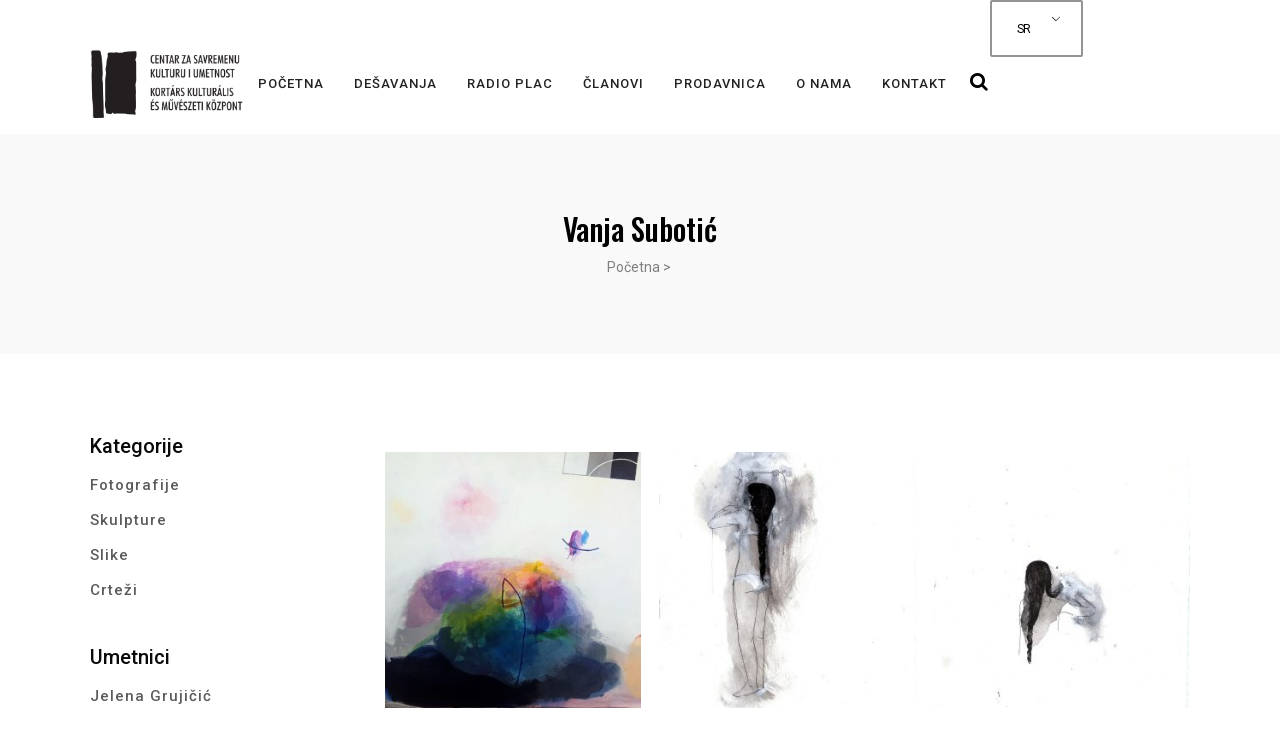

--- FILE ---
content_type: text/html; charset=UTF-8
request_url: https://www.ckplac.org/oznaka-proizvoda/vanja-subotic/
body_size: 117147
content:

<!DOCTYPE html>
<html dir="ltr" lang="sr-RS" prefix="og: https://ogp.me/ns#">
<head>
	<meta charset="UTF-8" />
	
				<meta name="viewport" content="width=device-width,initial-scale=1,user-scalable=no">
		
                            <meta name="description" content="Centar za savremenu kulturu i umetnost, Subotica, je krovno udruženje osnovano sa ciljem promocije savremene umetnosti, pružanja podrške lokalnim savremenim stvaraocima i kulturnim radnicima kao i potrebe izgradnje prostora slobode izražavanja, istraživanja, povezivanja i razmene.">
            
                            <meta name="keywords" content="savremena umetnost, kulturni centar, kulturna scena Subotice, Subotica, ">
                        <link rel="shortcut icon" type="image/x-icon" href="https://www.ckplac.org/wp-content/uploads/2021/01/fv.png">
            <link rel="apple-touch-icon" href="https://www.ckplac.org/wp-content/uploads/2021/01/fv.png"/>
        
	<link rel="profile" href="http://gmpg.org/xfn/11" />
	<link rel="pingback" href="https://www.ckplac.org/xmlrpc.php" />

	<title>Vanja Subotić - Centar / Központ</title>

	  
		<!-- All in One SEO 4.9.3 - aioseo.com -->
	<meta name="robots" content="max-image-preview:large" />
	<link rel="canonical" href="https://www.ckplac.org/oznaka-proizvoda/vanja-subotic/" />
	<link rel="next" href="https://www.ckplac.org/oznaka-proizvoda/vanja-subotic/page/2/" />
	<meta name="generator" content="All in One SEO (AIOSEO) 4.9.3" />
		<script type="application/ld+json" class="aioseo-schema">
			{"@context":"https:\/\/schema.org","@graph":[{"@type":"BreadcrumbList","@id":"https:\/\/www.ckplac.org\/oznaka-proizvoda\/vanja-subotic\/#breadcrumblist","itemListElement":[{"@type":"ListItem","@id":"https:\/\/www.ckplac.org#listItem","position":1,"name":"Home","item":"https:\/\/www.ckplac.org","nextItem":{"@type":"ListItem","@id":"https:\/\/www.ckplac.org\/prodavnica\/#listItem","name":"Prodavnica"}},{"@type":"ListItem","@id":"https:\/\/www.ckplac.org\/prodavnica\/#listItem","position":2,"name":"Prodavnica","item":"https:\/\/www.ckplac.org\/prodavnica\/","nextItem":{"@type":"ListItem","@id":"https:\/\/www.ckplac.org\/oznaka-proizvoda\/vanja-subotic\/#listItem","name":"Vanja Suboti\u0107"},"previousItem":{"@type":"ListItem","@id":"https:\/\/www.ckplac.org#listItem","name":"Home"}},{"@type":"ListItem","@id":"https:\/\/www.ckplac.org\/oznaka-proizvoda\/vanja-subotic\/#listItem","position":3,"name":"Vanja Suboti\u0107","previousItem":{"@type":"ListItem","@id":"https:\/\/www.ckplac.org\/prodavnica\/#listItem","name":"Prodavnica"}}]},{"@type":"CollectionPage","@id":"https:\/\/www.ckplac.org\/oznaka-proizvoda\/vanja-subotic\/#collectionpage","url":"https:\/\/www.ckplac.org\/oznaka-proizvoda\/vanja-subotic\/","name":"Vanja Suboti\u0107 - Centar \/ K\u00f6zpont","inLanguage":"sr-RS","isPartOf":{"@id":"https:\/\/www.ckplac.org\/#website"},"breadcrumb":{"@id":"https:\/\/www.ckplac.org\/oznaka-proizvoda\/vanja-subotic\/#breadcrumblist"}},{"@type":"Organization","@id":"https:\/\/www.ckplac.org\/#organization","name":"Centar \/ K\u00f6zpont","description":"Centar za savremenu kulturu i umetnost Subotica","url":"https:\/\/www.ckplac.org\/"},{"@type":"WebSite","@id":"https:\/\/www.ckplac.org\/#website","url":"https:\/\/www.ckplac.org\/","name":"Centar \/ K\u00f6zpont","description":"Centar za savremenu kulturu i umetnost Subotica","inLanguage":"sr-RS","publisher":{"@id":"https:\/\/www.ckplac.org\/#organization"}}]}
		</script>
		<!-- All in One SEO -->

<link rel='dns-prefetch' href='//fonts.googleapis.com' />
<link rel="alternate" type="application/rss+xml" title="Centar / Központ &raquo; dovod" href="https://www.ckplac.org/feed/" />
<link rel="alternate" type="application/rss+xml" title="Centar / Központ &raquo; dovod komentara" href="https://www.ckplac.org/comments/feed/" />
<link rel="alternate" type="application/rss+xml" title="Centar / Központ &raquo; dovod za Vanja Subotić Oznaka" href="https://www.ckplac.org/oznaka-proizvoda/vanja-subotic/feed/" />
<script type="text/javascript">
window._wpemojiSettings = {"baseUrl":"https:\/\/s.w.org\/images\/core\/emoji\/14.0.0\/72x72\/","ext":".png","svgUrl":"https:\/\/s.w.org\/images\/core\/emoji\/14.0.0\/svg\/","svgExt":".svg","source":{"concatemoji":"https:\/\/www.ckplac.org\/wp-includes\/js\/wp-emoji-release.min.js?ver=6.3.7"}};
/*! This file is auto-generated */
!function(i,n){var o,s,e;function c(e){try{var t={supportTests:e,timestamp:(new Date).valueOf()};sessionStorage.setItem(o,JSON.stringify(t))}catch(e){}}function p(e,t,n){e.clearRect(0,0,e.canvas.width,e.canvas.height),e.fillText(t,0,0);var t=new Uint32Array(e.getImageData(0,0,e.canvas.width,e.canvas.height).data),r=(e.clearRect(0,0,e.canvas.width,e.canvas.height),e.fillText(n,0,0),new Uint32Array(e.getImageData(0,0,e.canvas.width,e.canvas.height).data));return t.every(function(e,t){return e===r[t]})}function u(e,t,n){switch(t){case"flag":return n(e,"\ud83c\udff3\ufe0f\u200d\u26a7\ufe0f","\ud83c\udff3\ufe0f\u200b\u26a7\ufe0f")?!1:!n(e,"\ud83c\uddfa\ud83c\uddf3","\ud83c\uddfa\u200b\ud83c\uddf3")&&!n(e,"\ud83c\udff4\udb40\udc67\udb40\udc62\udb40\udc65\udb40\udc6e\udb40\udc67\udb40\udc7f","\ud83c\udff4\u200b\udb40\udc67\u200b\udb40\udc62\u200b\udb40\udc65\u200b\udb40\udc6e\u200b\udb40\udc67\u200b\udb40\udc7f");case"emoji":return!n(e,"\ud83e\udef1\ud83c\udffb\u200d\ud83e\udef2\ud83c\udfff","\ud83e\udef1\ud83c\udffb\u200b\ud83e\udef2\ud83c\udfff")}return!1}function f(e,t,n){var r="undefined"!=typeof WorkerGlobalScope&&self instanceof WorkerGlobalScope?new OffscreenCanvas(300,150):i.createElement("canvas"),a=r.getContext("2d",{willReadFrequently:!0}),o=(a.textBaseline="top",a.font="600 32px Arial",{});return e.forEach(function(e){o[e]=t(a,e,n)}),o}function t(e){var t=i.createElement("script");t.src=e,t.defer=!0,i.head.appendChild(t)}"undefined"!=typeof Promise&&(o="wpEmojiSettingsSupports",s=["flag","emoji"],n.supports={everything:!0,everythingExceptFlag:!0},e=new Promise(function(e){i.addEventListener("DOMContentLoaded",e,{once:!0})}),new Promise(function(t){var n=function(){try{var e=JSON.parse(sessionStorage.getItem(o));if("object"==typeof e&&"number"==typeof e.timestamp&&(new Date).valueOf()<e.timestamp+604800&&"object"==typeof e.supportTests)return e.supportTests}catch(e){}return null}();if(!n){if("undefined"!=typeof Worker&&"undefined"!=typeof OffscreenCanvas&&"undefined"!=typeof URL&&URL.createObjectURL&&"undefined"!=typeof Blob)try{var e="postMessage("+f.toString()+"("+[JSON.stringify(s),u.toString(),p.toString()].join(",")+"));",r=new Blob([e],{type:"text/javascript"}),a=new Worker(URL.createObjectURL(r),{name:"wpTestEmojiSupports"});return void(a.onmessage=function(e){c(n=e.data),a.terminate(),t(n)})}catch(e){}c(n=f(s,u,p))}t(n)}).then(function(e){for(var t in e)n.supports[t]=e[t],n.supports.everything=n.supports.everything&&n.supports[t],"flag"!==t&&(n.supports.everythingExceptFlag=n.supports.everythingExceptFlag&&n.supports[t]);n.supports.everythingExceptFlag=n.supports.everythingExceptFlag&&!n.supports.flag,n.DOMReady=!1,n.readyCallback=function(){n.DOMReady=!0}}).then(function(){return e}).then(function(){var e;n.supports.everything||(n.readyCallback(),(e=n.source||{}).concatemoji?t(e.concatemoji):e.wpemoji&&e.twemoji&&(t(e.twemoji),t(e.wpemoji)))}))}((window,document),window._wpemojiSettings);
</script>
<style type="text/css">
img.wp-smiley,
img.emoji {
	display: inline !important;
	border: none !important;
	box-shadow: none !important;
	height: 1em !important;
	width: 1em !important;
	margin: 0 0.07em !important;
	vertical-align: -0.1em !important;
	background: none !important;
	padding: 0 !important;
}
</style>
	<link rel='stylesheet' id='wpb-google-fonts-PT-Sans-css' href='https://fonts.googleapis.com/css?family=PT+Sans%3A400%2C700&#038;ver=6.3.7' type='text/css' media='all' />
<link rel='stylesheet' id='audio6-html5-site-css-css' href='https://www.ckplac.org/wp-content/plugins/lbg-audio6-html5-shoutcast_history/audio6_html5_radio_history/audio6_html5.css?ver=6.3.7' type='text/css' media='all' />
<link rel='stylesheet' id='wp-block-library-css' href='https://www.ckplac.org/wp-includes/css/dist/block-library/style.min.css?ver=6.3.7' type='text/css' media='all' />
<link rel='stylesheet' id='aioseo/css/src/vue/standalone/blocks/table-of-contents/global.scss-css' href='https://www.ckplac.org/wp-content/plugins/all-in-one-seo-pack/dist/Lite/assets/css/table-of-contents/global.e90f6d47.css?ver=4.9.3' type='text/css' media='all' />
<style id='classic-theme-styles-inline-css' type='text/css'>
/*! This file is auto-generated */
.wp-block-button__link{color:#fff;background-color:#32373c;border-radius:9999px;box-shadow:none;text-decoration:none;padding:calc(.667em + 2px) calc(1.333em + 2px);font-size:1.125em}.wp-block-file__button{background:#32373c;color:#fff;text-decoration:none}
</style>
<style id='global-styles-inline-css' type='text/css'>
body{--wp--preset--color--black: #000000;--wp--preset--color--cyan-bluish-gray: #abb8c3;--wp--preset--color--white: #ffffff;--wp--preset--color--pale-pink: #f78da7;--wp--preset--color--vivid-red: #cf2e2e;--wp--preset--color--luminous-vivid-orange: #ff6900;--wp--preset--color--luminous-vivid-amber: #fcb900;--wp--preset--color--light-green-cyan: #7bdcb5;--wp--preset--color--vivid-green-cyan: #00d084;--wp--preset--color--pale-cyan-blue: #8ed1fc;--wp--preset--color--vivid-cyan-blue: #0693e3;--wp--preset--color--vivid-purple: #9b51e0;--wp--preset--gradient--vivid-cyan-blue-to-vivid-purple: linear-gradient(135deg,rgba(6,147,227,1) 0%,rgb(155,81,224) 100%);--wp--preset--gradient--light-green-cyan-to-vivid-green-cyan: linear-gradient(135deg,rgb(122,220,180) 0%,rgb(0,208,130) 100%);--wp--preset--gradient--luminous-vivid-amber-to-luminous-vivid-orange: linear-gradient(135deg,rgba(252,185,0,1) 0%,rgba(255,105,0,1) 100%);--wp--preset--gradient--luminous-vivid-orange-to-vivid-red: linear-gradient(135deg,rgba(255,105,0,1) 0%,rgb(207,46,46) 100%);--wp--preset--gradient--very-light-gray-to-cyan-bluish-gray: linear-gradient(135deg,rgb(238,238,238) 0%,rgb(169,184,195) 100%);--wp--preset--gradient--cool-to-warm-spectrum: linear-gradient(135deg,rgb(74,234,220) 0%,rgb(151,120,209) 20%,rgb(207,42,186) 40%,rgb(238,44,130) 60%,rgb(251,105,98) 80%,rgb(254,248,76) 100%);--wp--preset--gradient--blush-light-purple: linear-gradient(135deg,rgb(255,206,236) 0%,rgb(152,150,240) 100%);--wp--preset--gradient--blush-bordeaux: linear-gradient(135deg,rgb(254,205,165) 0%,rgb(254,45,45) 50%,rgb(107,0,62) 100%);--wp--preset--gradient--luminous-dusk: linear-gradient(135deg,rgb(255,203,112) 0%,rgb(199,81,192) 50%,rgb(65,88,208) 100%);--wp--preset--gradient--pale-ocean: linear-gradient(135deg,rgb(255,245,203) 0%,rgb(182,227,212) 50%,rgb(51,167,181) 100%);--wp--preset--gradient--electric-grass: linear-gradient(135deg,rgb(202,248,128) 0%,rgb(113,206,126) 100%);--wp--preset--gradient--midnight: linear-gradient(135deg,rgb(2,3,129) 0%,rgb(40,116,252) 100%);--wp--preset--font-size--small: 13px;--wp--preset--font-size--medium: 20px;--wp--preset--font-size--large: 36px;--wp--preset--font-size--x-large: 42px;--wp--preset--spacing--20: 0.44rem;--wp--preset--spacing--30: 0.67rem;--wp--preset--spacing--40: 1rem;--wp--preset--spacing--50: 1.5rem;--wp--preset--spacing--60: 2.25rem;--wp--preset--spacing--70: 3.38rem;--wp--preset--spacing--80: 5.06rem;--wp--preset--shadow--natural: 6px 6px 9px rgba(0, 0, 0, 0.2);--wp--preset--shadow--deep: 12px 12px 50px rgba(0, 0, 0, 0.4);--wp--preset--shadow--sharp: 6px 6px 0px rgba(0, 0, 0, 0.2);--wp--preset--shadow--outlined: 6px 6px 0px -3px rgba(255, 255, 255, 1), 6px 6px rgba(0, 0, 0, 1);--wp--preset--shadow--crisp: 6px 6px 0px rgba(0, 0, 0, 1);}:where(.is-layout-flex){gap: 0.5em;}:where(.is-layout-grid){gap: 0.5em;}body .is-layout-flow > .alignleft{float: left;margin-inline-start: 0;margin-inline-end: 2em;}body .is-layout-flow > .alignright{float: right;margin-inline-start: 2em;margin-inline-end: 0;}body .is-layout-flow > .aligncenter{margin-left: auto !important;margin-right: auto !important;}body .is-layout-constrained > .alignleft{float: left;margin-inline-start: 0;margin-inline-end: 2em;}body .is-layout-constrained > .alignright{float: right;margin-inline-start: 2em;margin-inline-end: 0;}body .is-layout-constrained > .aligncenter{margin-left: auto !important;margin-right: auto !important;}body .is-layout-constrained > :where(:not(.alignleft):not(.alignright):not(.alignfull)){max-width: var(--wp--style--global--content-size);margin-left: auto !important;margin-right: auto !important;}body .is-layout-constrained > .alignwide{max-width: var(--wp--style--global--wide-size);}body .is-layout-flex{display: flex;}body .is-layout-flex{flex-wrap: wrap;align-items: center;}body .is-layout-flex > *{margin: 0;}body .is-layout-grid{display: grid;}body .is-layout-grid > *{margin: 0;}:where(.wp-block-columns.is-layout-flex){gap: 2em;}:where(.wp-block-columns.is-layout-grid){gap: 2em;}:where(.wp-block-post-template.is-layout-flex){gap: 1.25em;}:where(.wp-block-post-template.is-layout-grid){gap: 1.25em;}.has-black-color{color: var(--wp--preset--color--black) !important;}.has-cyan-bluish-gray-color{color: var(--wp--preset--color--cyan-bluish-gray) !important;}.has-white-color{color: var(--wp--preset--color--white) !important;}.has-pale-pink-color{color: var(--wp--preset--color--pale-pink) !important;}.has-vivid-red-color{color: var(--wp--preset--color--vivid-red) !important;}.has-luminous-vivid-orange-color{color: var(--wp--preset--color--luminous-vivid-orange) !important;}.has-luminous-vivid-amber-color{color: var(--wp--preset--color--luminous-vivid-amber) !important;}.has-light-green-cyan-color{color: var(--wp--preset--color--light-green-cyan) !important;}.has-vivid-green-cyan-color{color: var(--wp--preset--color--vivid-green-cyan) !important;}.has-pale-cyan-blue-color{color: var(--wp--preset--color--pale-cyan-blue) !important;}.has-vivid-cyan-blue-color{color: var(--wp--preset--color--vivid-cyan-blue) !important;}.has-vivid-purple-color{color: var(--wp--preset--color--vivid-purple) !important;}.has-black-background-color{background-color: var(--wp--preset--color--black) !important;}.has-cyan-bluish-gray-background-color{background-color: var(--wp--preset--color--cyan-bluish-gray) !important;}.has-white-background-color{background-color: var(--wp--preset--color--white) !important;}.has-pale-pink-background-color{background-color: var(--wp--preset--color--pale-pink) !important;}.has-vivid-red-background-color{background-color: var(--wp--preset--color--vivid-red) !important;}.has-luminous-vivid-orange-background-color{background-color: var(--wp--preset--color--luminous-vivid-orange) !important;}.has-luminous-vivid-amber-background-color{background-color: var(--wp--preset--color--luminous-vivid-amber) !important;}.has-light-green-cyan-background-color{background-color: var(--wp--preset--color--light-green-cyan) !important;}.has-vivid-green-cyan-background-color{background-color: var(--wp--preset--color--vivid-green-cyan) !important;}.has-pale-cyan-blue-background-color{background-color: var(--wp--preset--color--pale-cyan-blue) !important;}.has-vivid-cyan-blue-background-color{background-color: var(--wp--preset--color--vivid-cyan-blue) !important;}.has-vivid-purple-background-color{background-color: var(--wp--preset--color--vivid-purple) !important;}.has-black-border-color{border-color: var(--wp--preset--color--black) !important;}.has-cyan-bluish-gray-border-color{border-color: var(--wp--preset--color--cyan-bluish-gray) !important;}.has-white-border-color{border-color: var(--wp--preset--color--white) !important;}.has-pale-pink-border-color{border-color: var(--wp--preset--color--pale-pink) !important;}.has-vivid-red-border-color{border-color: var(--wp--preset--color--vivid-red) !important;}.has-luminous-vivid-orange-border-color{border-color: var(--wp--preset--color--luminous-vivid-orange) !important;}.has-luminous-vivid-amber-border-color{border-color: var(--wp--preset--color--luminous-vivid-amber) !important;}.has-light-green-cyan-border-color{border-color: var(--wp--preset--color--light-green-cyan) !important;}.has-vivid-green-cyan-border-color{border-color: var(--wp--preset--color--vivid-green-cyan) !important;}.has-pale-cyan-blue-border-color{border-color: var(--wp--preset--color--pale-cyan-blue) !important;}.has-vivid-cyan-blue-border-color{border-color: var(--wp--preset--color--vivid-cyan-blue) !important;}.has-vivid-purple-border-color{border-color: var(--wp--preset--color--vivid-purple) !important;}.has-vivid-cyan-blue-to-vivid-purple-gradient-background{background: var(--wp--preset--gradient--vivid-cyan-blue-to-vivid-purple) !important;}.has-light-green-cyan-to-vivid-green-cyan-gradient-background{background: var(--wp--preset--gradient--light-green-cyan-to-vivid-green-cyan) !important;}.has-luminous-vivid-amber-to-luminous-vivid-orange-gradient-background{background: var(--wp--preset--gradient--luminous-vivid-amber-to-luminous-vivid-orange) !important;}.has-luminous-vivid-orange-to-vivid-red-gradient-background{background: var(--wp--preset--gradient--luminous-vivid-orange-to-vivid-red) !important;}.has-very-light-gray-to-cyan-bluish-gray-gradient-background{background: var(--wp--preset--gradient--very-light-gray-to-cyan-bluish-gray) !important;}.has-cool-to-warm-spectrum-gradient-background{background: var(--wp--preset--gradient--cool-to-warm-spectrum) !important;}.has-blush-light-purple-gradient-background{background: var(--wp--preset--gradient--blush-light-purple) !important;}.has-blush-bordeaux-gradient-background{background: var(--wp--preset--gradient--blush-bordeaux) !important;}.has-luminous-dusk-gradient-background{background: var(--wp--preset--gradient--luminous-dusk) !important;}.has-pale-ocean-gradient-background{background: var(--wp--preset--gradient--pale-ocean) !important;}.has-electric-grass-gradient-background{background: var(--wp--preset--gradient--electric-grass) !important;}.has-midnight-gradient-background{background: var(--wp--preset--gradient--midnight) !important;}.has-small-font-size{font-size: var(--wp--preset--font-size--small) !important;}.has-medium-font-size{font-size: var(--wp--preset--font-size--medium) !important;}.has-large-font-size{font-size: var(--wp--preset--font-size--large) !important;}.has-x-large-font-size{font-size: var(--wp--preset--font-size--x-large) !important;}
.wp-block-navigation a:where(:not(.wp-element-button)){color: inherit;}
:where(.wp-block-post-template.is-layout-flex){gap: 1.25em;}:where(.wp-block-post-template.is-layout-grid){gap: 1.25em;}
:where(.wp-block-columns.is-layout-flex){gap: 2em;}:where(.wp-block-columns.is-layout-grid){gap: 2em;}
.wp-block-pullquote{font-size: 1.5em;line-height: 1.6;}
</style>
<link rel='stylesheet' id='contact-form-7-css' href='https://www.ckplac.org/wp-content/plugins/contact-form-7/includes/css/styles.css?ver=5.8.1' type='text/css' media='all' />
<style id='woocommerce-inline-inline-css' type='text/css'>
.woocommerce form .form-row .required { visibility: visible; }
</style>
<link rel='stylesheet' id='trp-language-switcher-style-css' href='https://www.ckplac.org/wp-content/plugins/translatepress-multilingual/assets/css/trp-language-switcher.css?ver=3.0.7' type='text/css' media='all' />
<link rel='stylesheet' id='wp-lightbox-2.min.css-css' href='https://www.ckplac.org/wp-content/plugins/wp-lightbox-2/styles/lightbox.min.css?ver=1.3.4' type='text/css' media='all' />
<link rel='stylesheet' id='mediaelement-css' href='https://www.ckplac.org/wp-includes/js/mediaelement/mediaelementplayer-legacy.min.css?ver=4.2.17' type='text/css' media='all' />
<link rel='stylesheet' id='wp-mediaelement-css' href='https://www.ckplac.org/wp-includes/js/mediaelement/wp-mediaelement.min.css?ver=6.3.7' type='text/css' media='all' />
<link rel='stylesheet' id='bridge-default-style-css' href='https://www.ckplac.org/wp-content/themes/bridge/style.css?ver=6.3.7' type='text/css' media='all' />
<link rel='stylesheet' id='bridge-qode-font_awesome-css' href='https://www.ckplac.org/wp-content/themes/bridge/css/font-awesome/css/font-awesome.min.css?ver=6.3.7' type='text/css' media='all' />
<link rel='stylesheet' id='bridge-qode-font_elegant-css' href='https://www.ckplac.org/wp-content/themes/bridge/css/elegant-icons/style.min.css?ver=6.3.7' type='text/css' media='all' />
<link rel='stylesheet' id='bridge-qode-linea_icons-css' href='https://www.ckplac.org/wp-content/themes/bridge/css/linea-icons/style.css?ver=6.3.7' type='text/css' media='all' />
<link rel='stylesheet' id='bridge-qode-dripicons-css' href='https://www.ckplac.org/wp-content/themes/bridge/css/dripicons/dripicons.css?ver=6.3.7' type='text/css' media='all' />
<link rel='stylesheet' id='bridge-qode-kiko-css' href='https://www.ckplac.org/wp-content/themes/bridge/css/kiko/kiko-all.css?ver=6.3.7' type='text/css' media='all' />
<link rel='stylesheet' id='bridge-qode-font_awesome_5-css' href='https://www.ckplac.org/wp-content/themes/bridge/css/font-awesome-5/css/font-awesome-5.min.css?ver=6.3.7' type='text/css' media='all' />
<link rel='stylesheet' id='bridge-stylesheet-css' href='https://www.ckplac.org/wp-content/themes/bridge/css/stylesheet.min.css?ver=6.3.7' type='text/css' media='all' />
<style id='bridge-stylesheet-inline-css' type='text/css'>
   .archive.disabled_footer_top .footer_top_holder, .archive.disabled_footer_bottom .footer_bottom_holder { display: none;}


</style>
<link rel='stylesheet' id='bridge-woocommerce-css' href='https://www.ckplac.org/wp-content/themes/bridge/css/woocommerce.min.css?ver=6.3.7' type='text/css' media='all' />
<link rel='stylesheet' id='bridge-woocommerce-responsive-css' href='https://www.ckplac.org/wp-content/themes/bridge/css/woocommerce_responsive.min.css?ver=6.3.7' type='text/css' media='all' />
<link rel='stylesheet' id='bridge-print-css' href='https://www.ckplac.org/wp-content/themes/bridge/css/print.css?ver=6.3.7' type='text/css' media='all' />
<link rel='stylesheet' id='qode_news_style-css' href='https://www.ckplac.org/wp-content/plugins/qode-news/assets/css/news-map.min.css?ver=6.3.7' type='text/css' media='all' />
<link rel='stylesheet' id='bridge-responsive-css' href='https://www.ckplac.org/wp-content/themes/bridge/css/responsive.min.css?ver=6.3.7' type='text/css' media='all' />
<link rel='stylesheet' id='qode_news_responsive_style-css' href='https://www.ckplac.org/wp-content/plugins/qode-news/assets/css/news-map-responsive.min.css?ver=6.3.7' type='text/css' media='all' />
<link rel='stylesheet' id='bridge-style-dynamic-css' href='https://www.ckplac.org/wp-content/themes/bridge/css/style_dynamic.css?ver=1697569170' type='text/css' media='all' />
<link rel='stylesheet' id='bridge-style-dynamic-responsive-css' href='https://www.ckplac.org/wp-content/themes/bridge/css/style_dynamic_responsive.css?ver=1697569170' type='text/css' media='all' />
<style id='bridge-style-dynamic-responsive-inline-css' type='text/css'>
.footer_top h5 {
    margin: 0 0 29px;
}

.footer_top .widget.widget_nav_menu li{
float: left;
padding-right: 21%;
font-size: 16px;
}

.footer_top .widget.widget_nav_menu ul li:nth-child(2n+1){
clear: both
}

.page_not_found {
    margin: 0px 18% 83px;
}
.page_not_found h2 {
    margin: 0px 0 20px;
}

ul.qode_twitter_widget {
    color: #fff;
}
ul.qode_twitter_widget .h5 {
    color: #fff;
}



header div.wpcf7 .ajax-loader{
display: none;
}

.side_menu_button>a.search_button{
position: relative;
top: -6px;
}

nav.main_menu.left{
padding-left: 18px;
}

.header-widget.widget_nav_menu{
  padding: 0;
}

.header_top .header-widget p{
padding-left: 0;
}

.header-widget.widget_nav_menu ul.menu li a{
padding-left: 17px;
position: relative;
}

.header-widget.widget_nav_menu ul.menu li a:before{
content: '';
position: absolute;
right: -9px;
top: 10px;
width: 1px;
height: 12px;
background-color: #000;
}

.header-widget.widget_nav_menu ul.menu li:last-child a:before{
display: none;
}

@media only screen and (max-width: 1440px){
nav.main_menu > ul > li > a{
padding: 0 15px;
}

header .wpcf7-form{
max-width: 70%;
display: inline-block;
}

.header_bottom_right_widget_holder{
text-align: right;
}
}

@media only screen and (max-width: 1199px){
header .wpcf7-form{
display: none;
}
}

.subtitle{
margin: 16px 0 0;
max-width: 50%;
margin: 21px auto;
}

footer .widget.widget_categories ul li{
margin: 0 0 18px;
}

.qode-banner .qode-banner-content{
background-color: transparent;
}

.qode-banner:hover .qode-banner-content{
opacity: 1;
}

.qode-banner .qode-banner-content .qode-banner-text-holder{
text-align: left;
}

.qode-banner .qode-banner-content h6{
font-family: 'Roboto', sans-serif;
font-size: 11px;
text-transform: uppercase;
color: #000 !important;
font-weight: 600;
margin: 19px 0 0;
}

.qode-banner .qode-banner-content{
padding: 62px 70px;
}

.elementor-widget-wp-widget-qode_twitter_widget h5{
color: #fff;
margin: 0 0 40px;
}

ul.qode_twitter_widget li{
list-style-type: none;
margin: 0 0 40px;
}

ul.qode_twitter_widget ul li:last-child{
margin: 0;
}

ul.qode_twitter_widget li a{
color: #f3e240;
}

ul.qode_twitter_widget li a:hover{
color: #aaaaaa;
}

ul.qode_twitter_widget .qode_tweet_text{
font-family: "Roboto";
font-size: 15px;
line-height: 28px;
}

.qode-instagram-feed li{
margin: 0 !important;
padding: 0 !important
}

.q_social_icon_holder:hover .simple_social{
color: #00c5f6 !important;
}

.qode-news-single-news-template article .qode-post-text, .qode-news-reactions-holder, .qode-news-single-news-template .qode-blog-single-navigation, .qode-news-single-news-template .qode-comment-holder{
padding-left: 0;
}

.qode-news-single-news-template article .qode-tags-holder, .qode-news-single-news-template article .qode-post-info-bottom, .qode-news-reactions{
border-bottom-style: dotted;
}


.qode-news-single-news-template article .qode-post-info-after-title a, .qode-news-single-news-template article .qode-post-info-after-title span, .qode-news-single-news-template article .qode-post-info-after-title>div a{
font-family: 'Roboto', sans-serif;
font-size: 12px;
color: #959595;
letter-spacing: 0.1em;
}

.qode-news-single-news-template article .qode-tags-holder .qode-tags-title{
font-size: 16px;
}

.qode-news-reactions .qode-news-reaction-term .qode-rt-content{
margin-top: 5px;
}

.qode-news-reactions .qode-news-reaction-term .qode-rt-content .qode-rt-name{
font-family: 'Roboto', sans-serif;
font-weight: 500;
color: #222222;
}

.qode-news-reactions .qode-news-reaction-term:hover .qode-rt-content .qode-rt-name{
color: rgba(242,56,1,1)
}

.qode-news-reactions .qode-news-reaction-term .qode-rt-content .qode-rt-value{
font-family: 'Roboto', sans-serif;
color: #b5b5b5;
font-size: 12px;
}

.qode-news-single-news-template .qode-blog-single-navigation .qode-blog-single-next, .qode-news-single-news-template .qode-blog-single-navigation .qode-blog-single-prev{
padding: 0;
background-color: transparent;
}

.qode-news-single-news-template .qode-blog-single-navigation .qode-blog-single-next .qode-blog-single-nav-label, .qode-news-single-news-template .qode-blog-single-navigation .qode-blog-single-prev .qode-blog-single-nav-label{
color: #000;
font-size: 15px;
letter-spacing: 0em;
    font-weight: 400;
}

.qode-news-single-news-template .qode-blog-single-navigation .qode-blog-single-next .qode-blog-single-nav-mark, .qode-news-single-news-template .qode-blog-single-navigation .qode-blog-single-prev .qode-blog-single-nav-mark{
color: #000;
font-size: 28px;
}

.qode-news-single-news-template .qode-blog-single-navigation .qode-blog-single-prev .qode-blog-single-nav-mark, .qode-news-single-news-template .qode-blog-single-navigation .qode-blog-single-next .qode-blog-single-nav-mark{
margin: 0;
}

.qode-news-single-news-template .qode-blog-single-navigation .qode-blog-single-next:hover, .qode-news-single-news-template .qode-blog-single-navigation .qode-blog-single-prev:hover{
background-color: transparent;
color: #000;
}

.qode-news-single-news-template .qode-blog-single-navigation .qode-blog-single-prev{
margin-left: -8px;
}

.qode-news-single-news-template .qode-blog-single-navigation .qode-blog-single-next{
margin-right: -8px;
}

aside .widget.posts_holder ul li:not(:last-child){
margin: 0 0 31px;
}


.qode-post-carousel1 .qode-ni-content{
text-align: left;
}

.qode-news-holder .qode-post-info-category a{
margin-left: 0;
font-family: 'Roboto', sans-serif;
text-transform: lowercase;
color: #fff;
font-size: 12px;
letter-spacing: 0.2em;
font-weight: 500
}

.qode-news-holder .qode-post-info-category a span{
padding: 0 15px;
line-height: 28px;
}

.qode-layout1-item .qode-post-title{
margin-bottom: 11px;
}

.qode-layout1-item .qode-post-info-date{
font-family: 'Roboto', sans-serif;
font-size: 12px;
color: #959595;
letter-spacing: 0.1em;
}


.qode-news-holder .qode-post-info-date a{
font-family: 'Roboto', sans-serif;
font-size: 12px;
color: #959595;
letter-spacing: 0.1em;
}

.qode-news-holder .qode-post-info-category a{
font-family: 'Roboto', sans-serif;
text-transform: lowercase;
color: #fff;
font-size: 12px;
letter-spacing: 0.2em;
font-weight: 500
}

.qode-news-holder .qode-post-info-category a span{
padding: 0 15px;
line-height: 28px;
}


.elementor-widget.elementor-widget-sidebar .widget .qode-layout2-item .qode-post-title, .elementor-widget.elementor-widget-sidebar .widget .qode-layout2-item .qode-post-title a{
font-size: 16px;
line-height: 21px;
margin-bottom: 0;
}

.elementor-widget.elementor-widget-sidebar .widget .qode-layout2-item .qode-post-info-date a, .elementor-widget.elementor-widget-sidebar .widget .qode-layout1-item .qode-post-info-date a{
font-family: 'Roboto', sans-serif;
font-size: 12px;
color: #959595;
letter-spacing: 0.1em;
}

.elementor-widget.elementor-widget-sidebar .widget .qode-news-list-inner-holder .qode-layout2-item{
padding: 28px 0;
border-bottom: 1px dotted #909090
}

.elementor-widget.elementor-widget-sidebar .widget.qode-news-widget.qode-news-layout2-widget {
margin: 0 0 28px;
}

.elementor-widget.elementor-widget-sidebar .widget .qode-news-list-inner-holder .qode-layout1-item{
padding: 31px 0;
border-bottom: 1px dotted #909090;
position: relative;
}

.elementor-widget.elementor-widget-sidebar .widget .qode-news-list-inner-holder .qode-layout1-item:last-child{
border: none;
}

.elementor-widget.elementor-widget-sidebar .widget.qode-news-widget.qode-news-layout1-widget {
margin: 0 0 0px;
}

.qode-show-numbers .qode-layout1-item:after{
top: 50%;
transform: translateY(-50%);
color: #f7cbe5;
}

.elementor-widget.elementor-widget-sidebar .widget .qode-layout1-item .qode-post-title, .elementor-widget.elementor-widget-sidebar .widget .qode-layout1-item .qode-post-title a{
font-size: 18px;
line-height: 24px;
}

.elementor-widget.elementor-widget-sidebar .widget .qode-layout1-item .qode-post-info-date{
margin: 0;
}

.elementor-widget.elementor-widget-sidebar .widget.widget_recent_entries{
text-align: center;
}

.elementor-widget.elementor-widget-sidebar .widget.widget_recent_entries ul li:not(:last-child){
text-align: center;
margin: 0 0 31px;
}

.drop_down .wide.wide_background .second .inner ul{
    width: 1400px !important;
}

@media only screen and (max-width: 1440px){
    .drop_down .wide.wide_background .second .inner ul{
        width: 1100px !important;
    }
}


@media only screen and (max-width: 1200px){
    .drop_down .wide.wide_background .second .inner ul{
        width: 950px !important;
    }
}

header .qode-news-holder.qode-news-columns-4 .qode-news-item{
    width: 25%;
}

.drop_down .wide.wide_background .second .inner ul li{
    width: 100%;
}

.qode-post-excerpt-holder {
    font-family: 'Roboto', sans-serif;
}



.drop_down .second .inner .qode-layout1-item .qode-post-info-category a{
font-family: 'Roboto', sans-serif;
text-transform: lowercase;
color: #000;
font-size: 12px;
letter-spacing: 0.2em;
font-weight: 500;
margin-left: 0;
}

.drop_down .second .inner .qode-layout1-item .qode-post-info-category a span{
padding: 0 15px;
line-height: 28px;
}

.drop_down .second .inner .qode-layout1-item .qode-post-info-date a{
font-family: 'Roboto', sans-serif;
font-size: 12px;
color: #959595;
letter-spacing: 0.1em;
}

.drop_down .second .inner .qode-layout1-item .qode-post-title{
padding: 0 0 5px;
}

.drop_down .second .inner .qode-layout1-item .qode-post-title a{
font-size: 16px;
line-height: 21px;
margin-bottom: 0;
color: #000;
text-transform: none;
font-weight: 400;
}

.archive .qode-layout1-item {
text-align: left;
}


.qode-layout-number .qode-layout1-item .qode-post-title{
margin-top: 23px;
padding-right: 35px;
}

.qode-layout-number .qode-layout1-item .qode-post-title a{
font-size: 22px !important;
line-height: 28px !important;
}

.elementor-widget.elementor-widget-sidebar .widget .qode-layout-number .qode-news-list-inner-holder .qode-layout1-item{
padding: 0;
border: none;
}

.qode-layout-number.qode-show-numbers .qode-layout1-item:after{
bottom: -8px;
top: initial;
transform: none;
left: 0;
}
.archive .qode-layout1-item .qode-post-title,
.archive .qode-layout1-item .qode-post-title a {
font-size: 22px;
line-height: 27px;
font-weight: 500;
letter-spacing: 0px;
text-transform: none;
}

.category-latest-news .qode-news-holder.qode-layout1,
.author .qode-news-holder.qode-layout1 {
padding-bottom: 115px;
}



.qode-slider1-item .qode-ni-title-holder .qode-post-title a{
    background-color: transparent;
    color: #aaaaaa;
    padding-left: 0;
}


.qode-comment-form #respond [type=text],
.qode-comment-form #respond [type=email],
.qode-comment-form #respond textarea {
margin: 0 0 13px;
padding-left: 20px;
border: 1px solid #dedede;
font-size: 12px;
letter-spacing: -0.02em;
font-family: 'Roboto', sans-serif;
color: #000;
}

.qode-comment-form #respond textarea {
height: 216px;
padding-top: 18px;
}

.qode-comment-form #respond [type=text]::placeholder,
.qode-comment-form #respond [type=email]::placeholder,
.qode-comment-form #respond textarea::placeholder {
color: #000;
}

.qode-comment-form .three_columns>.column1>.column_inner {
padding: 0 8px 0 0;
}

.qode-comment-form .three_columns>.column2>.column_inner {
padding: 0 5px 0 5px;
}

.qode-comment-form .three_columns>.column3>.column_inner {
padding: 0 0 0 8px;
}

.comment-form-cookies-consent {
padding-bottom: 14px;
}

.qode-news-single-news-template .qode-comment-form .comment-reply-title {
margin: 0 0 18px;
font-size: 22px;
line-height: 36px;
}

.widget.qode-news-widget.qode-news-layout1-widget{
    text-align: center;
}

.widget .qode-news-holder .qode-post-info-category a{
    margin: 0 0 -8px;
    top: 0;
}

aside.sidebar .widget .qode-news-holder .qode-post-info-category a span, .elementor-widget-sidebar .widget .qode-news-holder .qode-post-info-category a span{
    font-family: 'Roboto', sans-serif;
    text-transform: lowercase;
    color: #00c5f6;
    font-size: 12px;
    letter-spacing: 0.2em;
    font-weight: 500;
    background-color: transparent !important
}

.elementor-widget.elementor-widget-sidebar .widget .qode-sidebar-no-border  .qode-news-list-inner-holder .qode-layout1-item{
    border: none;
}


.qode-slider1-owl .owl-dots .owl-dot{
    padding: 16px;
    box-sizing: border-box;
}

.qode-slider1-owl .owl-dots .owl-dot:nth-child(4n+1){
    background-color: #f7cbe5;
}

.qode-slider1-owl .owl-dots .owl-dot:nth-child(4n+2){
    background-color: #f3e240;
}

.qode-slider1-owl .owl-dots .owl-dot:nth-child(4n+3){
    background-color: #20c4f4;
}

.qode-slider1-owl .owl-dots .owl-dot:nth-child(4n){
    background-color: #f15b4e;
}

.qode-slider1-owl .owl-dots .owl-dot .qode-slider1-pag-title{
    color: #000;
    font-size: 18px;
    line-height: 24px;
    margin-top: 3px;
    margin-bottom: 6px;
}

.qode-slider1-owl .owl-dots .owl-dot .qode-slider1-pag-date{
    color: #000;
    font-size: 12px;
    letter-spacing: 0.1em;
}

.qode-slider1-owl .owl-dots .owl-dot .qode-slider1-pag-date i{
    top: -1px;
}

.qode-slider1-owl .owl-dots .owl-dot .qode-slider1-pag-info-holder{
    padding-left: 102px
}

.qode-slider1-owl .owl-dots{
    height: 77%;
    margin: 2px 0 0;
}

.qode-slider1-item .qode-ni-content .qode-ni-content-table{
width: 46%;
}

.qode-slider1-item.qode-slider-size-landscape{
padding-top: 48.3% !important;
}

.qode-slider1-item .qode-news-item-image-holder:after{
    background-color: transparent;
}

.qode-slider1-item .qode-post-excerpt-holder{
    color: #222;
}

.qode-slider1-item .qode-blog-share a{
    color: #222;
}

.qode-news-holder .qode-post-info-date a i{
display: none;
}


.qode-layout1-item .qode-ni-content{
padding-right: 35px;
}

aside.sidebar .qode-layout1-item .qode-ni-content, .elementor-widget-sidebar .qode-layout1-item .qode-ni-content{
padding: 0;
}

.elementor-widget.elementor-widget-sidebar .widget .qode-news-list-inner-holder .qode-layout2-item:first-child{
border-top: 1px dotted #909090;
}

.elementor-widget.elementor-widget-sidebar .widget .qode-sidebar-no-border .qode-news-list-inner-holder .qode-layout1-item{
border-bottom: 1px dotted #909090;
}

.elementor-widget.elementor-widget-sidebar .widget .qode-sidebar-no-border, aside.sidebar .widget.qode-news-widget .qode-news-holder{
overflow: hidden;
}

.elementor-widget.elementor-widget-sidebar .widget .qode-sidebar-no-border .qode-news-list-inner-holder .qode-layout1-item:first-child, aside.sidebar .widget .qode-sidebar-no-border .qode-news-list-inner-holder .qode-layout1-item:first-child{
border-top: 1px dotted #909090;
margin-top: 20px;
}

.wpb_widgetised_column .qode-news-layout1-widget>h5, aside.sidebar .qode-news-layout1-widget>h5{
border-bottom: none;
}

aside.sidebar .widget .qode-sidebar-no-border .qode-news-list-inner-holder .qode-layout1-item:last-child{
border-bottom: 1px dotted #909090;
margin: 0 0 0px;
}

aside.sidebar .widget .qode-news-holder.qode-nl-normal-space .qode-news-list-inner-holder{
margin-bottom: 0;
}.elementor-widget.elementor-widget-sidebar .widget .qode-news-list-inner-holder .qode-layout2-item:first-child{
border-top: 1px dotted #909090;
}

.elementor-widget.elementor-widget-sidebar .widget .qode-sidebar-no-border .qode-news-list-inner-holder .qode-layout1-item{
border-bottom: 1px dotted #909090;
}

.elementor-widget.elementor-widget-sidebar .widget .qode-sidebar-no-border, aside.sidebar .widget.qode-news-widget .qode-news-holder{
overflow: hidden;
}

.elementor-widget.elementor-widget-sidebar .widget .qode-sidebar-no-border .qode-news-list-inner-holder .qode-layout1-item:first-child, aside.sidebar .widget .qode-sidebar-no-border .qode-news-list-inner-holder .qode-layout1-item:first-child{
border-top: 1px dotted #909090;
margin-top: 20px;
}

.wpb_widgetised_column .qode-news-layout1-widget>h5, aside.sidebar .qode-news-layout1-widget>h5{
border-bottom: none;
}

aside.sidebar .widget .qode-sidebar-no-border .qode-news-list-inner-holder .qode-layout1-item:last-child{
border-bottom: 1px dotted #909090;
margin: 0 0 0px;
}

aside.sidebar .widget .qode-news-holder.qode-nl-normal-space .qode-news-list-inner-holder{
margin-bottom: 0;
}

.qode-dotted-separator {
border-bottom: 1px dotted #909090;
margin-top: 20px;
margin-bottom: -15px;
}



.elementor-widget-sidebar .widget.qode-news-widget.qode-news-layout1-widget{
text-align: left;
}

.widget.qode-news-widget.qode-news-layout1-widget ~ .widget.qode-news-widget.qode-news-layout1-widget {
text-align: center;
}

.qode-layout1.qode-sidebar-no-border .qode-post-title{
padding: 0px 40px;
}

.elementor-widget.elementor-widget-sidebar .widget .qode-news-list-inner-holder .qode-layout1-item:first-child{
    border-top: 1px dotted #909090;
}

.qode-slider1-owl .owl-dots .owl-dot .qode-slider1-pag-date i{
    display: none;
}

@media only screen and (min-width: 1024px) and (max-width: 1440px){
.qode-slider1-item .qode-ni-title-holder .qode-post-title{
font-size: 70px;
line-height: 75px;
}
}

@media only screen and (max-width: 1024px){
.qode-slider1 .qode-slider1-owl .owl-dots .qode-slider1-pag-thumb{
display: block;
}
}

@media only screen and (max-width: 768px){
.qode-slider1 .qode-slider1-owl .owl-dots .qode-slider1-pag-thumb{
display: none;
}

.qode-slider1-owl .owl-dots .owl-dot .qode-slider1-pag-info-holder{
padding-left: 0;
}
}

@media only screen and (max-width: 480px){
.qode-slider1-item .qode-ni-content .qode-ni-content-table{
width: 100%;
}
}


.qode-news-single-news-template article .qode-post-title{
font-size: 40px;
margin: 0 0 0px;
}

.qode-news-single-news-template article .qode-post-info-after-title{
margin-bottom: 20px;
}

.qode-news-single-news-template .qode-comment-holder .qode-comments-title h4{
font-size: 22px;
line-height: 36px;
}

.qode-news-single-news-template .qode-comment-holder .qode-comments-title h4{
font-size: 22px;
line-height: 36px;
}

.qode-news-single-news-template .qode-comment-holder .qode-comment-text .qode-comment-date{
font-family: 'Poppins', sans-serif;
font-size: 12px;
}

.qode-news-single-news-template .qode-comment-holder .qode-comment-text .qode-comment-name{
font-size: 16px;
line-height: 26px;
}

.qode-news-single-news-template .qode-comment-form .qode-comment-form-inner {
    padding: 19px 0 106px;
}

aside.sidebar .widget .qode-layout2-item .qode-post-info-date a, aside.sidebar .widget .qode-layout1-item .qode-post-info-date a {
    font-family: 'Roboto', sans-serif;
    font-size: 12px;
    color: #959595;
    letter-spacing: 0.1em;
}

aside.sidebar .widget .qode-layout1-item .qode-post-title, aside.sidebar .widget .qode-layout1-item .qode-post-title a {
    font-size: 18px;
    line-height: 24px;
}

.qode-news-columns-1:not(.qode-left-alignment) .qode-layout1-item .qode-ni-content{
padding: 0 35px;
}

@media only screen and (max-width: 480px){
.qode-instagram-feed.qode-col-8 li{
width: 100%
}
}


.qode-layout-number.qode-news-holder.qode-nl-normal-space .qode-news-item{
padding-left: 15px !important;
padding-right: 15px !important;
}

.qode-layout-number.qode-show-numbers .qode-layout1-item:after{
left: 15px;
}

@media only screen and (max-width: 1024px){
.qode-layout-number.qode-news-holder.qode-nl-normal-space .qode-news-item{
margin-bottom: 30px !important;
}
}

@media only screen and (max-width: 768px){
.subtitle{
max-width: 100%;
}
}

@media only screen and (max-width: 480px){
.subtitle{
display: none;
}
}

@media only screen and (max-width: 768px){
.wpcf7-form .two_columns_form_without_space .column_left{
display: block;
width: 100%;
}

.wpcf7-form .two_columns_form_without_space .column_right{
display: block;
width: 100%;
margin: 10px 0 0
}
}

.qode-layout1-item {
    text-align: left;
}

.qode-news-holder.qode-nl-normal-space .qode-news-list-inner-holder {
    margin-top: -15px;
    margin-right: -15px;
    margin-bottom: 50px;
    margin-left: -15px;

.blog_holder.blog_large_image h2, .blog_holder.blog_large_image h2 a, .blog_holder.blog_single article h2 {
    font-family: 'Roboto', sans-serif;
    font-size: 40px;
    line-height: 45px;
    font-style: normal;
    font-weight: 500;
    letter-spacing: 0px;
    text-transform: none;
}
</style>
<link rel='stylesheet' id='js_composer_front-css' href='https://www.ckplac.org/wp-content/plugins/js_composer/assets/css/js_composer.min.css?ver=7.0' type='text/css' media='all' />
<link rel='stylesheet' id='bridge-style-handle-google-fonts-css' href='https://fonts.googleapis.com/css?family=Raleway%3A100%2C200%2C300%2C400%2C500%2C600%2C700%2C800%2C900%2C100italic%2C300italic%2C400italic%2C700italic%7CRoboto%3A100%2C200%2C300%2C400%2C500%2C600%2C700%2C800%2C900%2C100italic%2C300italic%2C400italic%2C700italic%7COswald%3A100%2C200%2C300%2C400%2C500%2C600%2C700%2C800%2C900%2C100italic%2C300italic%2C400italic%2C700italic%7CWork+Sans%3A100%2C200%2C300%2C400%2C500%2C600%2C700%2C800%2C900%2C100italic%2C300italic%2C400italic%2C700italic%7CPoppins%3A100%2C200%2C300%2C400%2C500%2C600%2C700%2C800%2C900%2C100italic%2C300italic%2C400italic%2C700italic%7CMerriweather%3A100%2C200%2C300%2C400%2C500%2C600%2C700%2C800%2C900%2C100italic%2C300italic%2C400italic%2C700italic&#038;subset=latin%2Clatin-ext&#038;ver=1.0.0' type='text/css' media='all' />
<link rel='stylesheet' id='bridge-core-dashboard-style-css' href='https://www.ckplac.org/wp-content/plugins/bridge-core/modules/core-dashboard/assets/css/core-dashboard.min.css?ver=6.3.7' type='text/css' media='all' />
<link rel='stylesheet' id='bridge-childstyle-css' href='https://www.ckplac.org/wp-content/themes/bridge-child/style.css?ver=6.3.7' type='text/css' media='all' />
<script type='text/javascript' src='https://www.ckplac.org/wp-includes/js/jquery/jquery.min.js?ver=3.7.0' id='jquery-core-js'></script>
<script type='text/javascript' src='https://www.ckplac.org/wp-includes/js/jquery/jquery-migrate.min.js?ver=3.4.1' id='jquery-migrate-js'></script>
<script type='text/javascript' src='https://www.ckplac.org/wp-content/plugins/lbg-audio6-html5-shoutcast_history/audio6_html5_radio_history/js/jquery.mousewheel.min.js?ver=6.3.7' id='lbg-mousewheel-js'></script>
<script type='text/javascript' src='https://www.ckplac.org/wp-content/plugins/lbg-audio6-html5-shoutcast_history/audio6_html5_radio_history/js/jquery.touchSwipe.min.js?ver=6.3.7' id='lbg-touchSwipe-js'></script>
<script type='text/javascript' src='https://www.ckplac.org/wp-content/plugins/lbg-audio6-html5-shoutcast_history/audio6_html5_radio_history/js/audio6_html5.js?ver=6.3.7' id='lbg-audio6-html5-js'></script>
<script type='text/javascript' src='https://www.ckplac.org/wp-content/plugins/woocommerce/assets/js/jquery-blockui/jquery.blockUI.min.js?ver=2.7.0-wc.8.7.2' id='jquery-blockui-js' data-wp-strategy='defer'></script>
<script type='text/javascript' id='wc-add-to-cart-js-extra'>
/* <![CDATA[ */
var wc_add_to_cart_params = {"ajax_url":"\/wp-admin\/admin-ajax.php","wc_ajax_url":"\/?wc-ajax=%%endpoint%%","i18n_view_cart":"Pregled korpe","cart_url":"https:\/\/www.ckplac.org\/korpa\/","is_cart":"","cart_redirect_after_add":"no"};
/* ]]> */
</script>
<script type='text/javascript' src='https://www.ckplac.org/wp-content/plugins/woocommerce/assets/js/frontend/add-to-cart.min.js?ver=8.7.2' id='wc-add-to-cart-js' data-wp-strategy='defer'></script>
<script type='text/javascript' src='https://www.ckplac.org/wp-content/plugins/woocommerce/assets/js/js-cookie/js.cookie.min.js?ver=2.1.4-wc.8.7.2' id='js-cookie-js' defer data-wp-strategy='defer'></script>
<script type='text/javascript' id='woocommerce-js-extra'>
/* <![CDATA[ */
var woocommerce_params = {"ajax_url":"\/wp-admin\/admin-ajax.php","wc_ajax_url":"\/?wc-ajax=%%endpoint%%"};
/* ]]> */
</script>
<script type='text/javascript' src='https://www.ckplac.org/wp-content/plugins/woocommerce/assets/js/frontend/woocommerce.min.js?ver=8.7.2' id='woocommerce-js' defer data-wp-strategy='defer'></script>
<script type='text/javascript' src='https://www.ckplac.org/wp-content/plugins/translatepress-multilingual/assets/js/trp-frontend-compatibility.js?ver=3.0.7' id='trp-frontend-compatibility-js'></script>
<script type='text/javascript' src='https://www.ckplac.org/wp-content/plugins/js_composer/assets/js/vendors/woocommerce-add-to-cart.js?ver=7.0' id='vc_woocommerce-add-to-cart-js-js'></script>
<script type='text/javascript' src='https://www.ckplac.org/wp-content/plugins/woocommerce/assets/js/select2/select2.full.min.js?ver=4.0.3-wc.8.7.2' id='select2-js' defer data-wp-strategy='defer'></script>
<script></script><link rel="https://api.w.org/" href="https://www.ckplac.org/wp-json/" /><link rel="alternate" type="application/json" href="https://www.ckplac.org/wp-json/wp/v2/product_tag/344" /><link rel="EditURI" type="application/rsd+xml" title="RSD" href="https://www.ckplac.org/xmlrpc.php?rsd" />
<meta name="generator" content="WordPress 6.3.7" />
<meta name="generator" content="WooCommerce 8.7.2" />
<link rel="alternate" hreflang="sr-RS" href="https://www.ckplac.org/oznaka-proizvoda/vanja-subotic/"/>
<link rel="alternate" hreflang="hu-HU" href="https://www.ckplac.org/hu/oznaka-proizvoda/vanja-subotic/"/>
<link rel="alternate" hreflang="en-GB" href="https://www.ckplac.org/en/oznaka-proizvoda/vanja-subotic/"/>
<link rel="alternate" hreflang="sr" href="https://www.ckplac.org/oznaka-proizvoda/vanja-subotic/"/>
<link rel="alternate" hreflang="hu" href="https://www.ckplac.org/hu/oznaka-proizvoda/vanja-subotic/"/>
<link rel="alternate" hreflang="en" href="https://www.ckplac.org/en/oznaka-proizvoda/vanja-subotic/"/>
	<noscript><style>.woocommerce-product-gallery{ opacity: 1 !important; }</style></noscript>
	<meta name="generator" content="Powered by WPBakery Page Builder - drag and drop page builder for WordPress."/>
<noscript><style> .wpb_animate_when_almost_visible { opacity: 1; }</style></noscript></head>

<body class="archive tax-product_tag term-vanja-subotic term-344 theme-bridge bridge-core-3.1.1 qode-news-3.0.2 woocommerce woocommerce-page woocommerce-no-js translatepress-sr_RS  qode_grid_1300 footer_responsive_adv qode-content-sidebar-responsive qode_disabled_responsive_button_padding_change columns-4 qode-child-theme-ver-1.0.0 qode-theme-ver-30.0.1 qode-theme-bridge qode_header_in_grid wpb-js-composer js-comp-ver-7.0 vc_responsive" itemscope itemtype="http://schema.org/WebPage">




<div class="wrapper">
	<div class="wrapper_inner">

    
		<!-- Google Analytics start -->
				<!-- Google Analytics end -->

		
	<header class=" has_top scroll_header_top_area  regular page_header">
    <div class="header_inner clearfix">
        <form role="search" id="searchform" action="https://www.ckplac.org/" class="qode_search_form" method="get">
        <div class="container">
        <div class="container_inner clearfix">
            
            <i class="qode_icon_font_awesome fa fa-search qode_icon_in_search" ></i>            <input type="text" placeholder="Pretraga" name="s" class="qode_search_field" autocomplete="off" />
            <input type="submit" value="Pretraga" />

            <div class="qode_search_close">
                <a href="#">
                    <i class="qode_icon_font_awesome fa fa-times qode_icon_in_search" ></i>                </a>
            </div>
                    </div>
    </div>
</form>
        <div class="header_top_bottom_holder">
            	<div class="header_top clearfix" style='' >
				<div class="container">
			<div class="container_inner clearfix">
														<div class="left">
						<div class="inner">
													</div>
					</div>
					<div class="right">
						<div class="inner">
							<div class="header-widget widget_block header-right-widget"><div class="trp-block-container"><div class="trp_language_switcher_shortcode">
<div class="trp-language-switcher trp-language-switcher-container" data-no-translation >
    <div class="trp-ls-shortcode-current-language">
        <a href="#" class="trp-ls-shortcode-disabled-language trp-ls-disabled-language" title="Serbian" onclick="event.preventDefault()">
			 SR		</a>
    </div>
    <div class="trp-ls-shortcode-language">
                <a href="#" class="trp-ls-shortcode-disabled-language trp-ls-disabled-language"  title="Serbian" onclick="event.preventDefault()">
			 SR		</a>
                    <a href="https://www.ckplac.org/hu/oznaka-proizvoda/vanja-subotic/" title="Hungarian">
             HU        </a>

            <a href="https://www.ckplac.org/en/oznaka-proizvoda/vanja-subotic/" title="English">
             EN        </a>

        </div>
    <script type="application/javascript">
        // need to have the same with set from JS on both divs. Otherwise it can push stuff around in HTML
        var trp_ls_shortcodes = document.querySelectorAll('.trp_language_switcher_shortcode .trp-language-switcher');
        if ( trp_ls_shortcodes.length > 0) {
            // get the last language switcher added
            var trp_el = trp_ls_shortcodes[trp_ls_shortcodes.length - 1];

            var trp_shortcode_language_item = trp_el.querySelector( '.trp-ls-shortcode-language' )
            // set width
            var trp_ls_shortcode_width                                               = trp_shortcode_language_item.offsetWidth + 16;
            trp_shortcode_language_item.style.width                                  = trp_ls_shortcode_width + 'px';
            trp_el.querySelector( '.trp-ls-shortcode-current-language' ).style.width = trp_ls_shortcode_width + 'px';

            // We're putting this on display: none after we have its width.
            trp_shortcode_language_item.style.display = 'none';
        }
    </script>
</div>
</div></div></div>						</div>
					</div>
													</div>
		</div>
		</div>

            <div class="header_bottom clearfix" style='' >
                                <div class="container">
                    <div class="container_inner clearfix">
                                                    
                            <div class="header_inner_left">
                                									<div class="mobile_menu_button">
		<span>
			<i class="qode_icon_font_awesome fa fa-bars " ></i>		</span>
	</div>
                                <div class="logo_wrapper" >
	<div class="q_logo">
		<a itemprop="url" href="https://www.ckplac.org/" >
             <img itemprop="image" class="normal" src="https://www.ckplac.org/wp-content/uploads/2021/03/LOGO-CSKU-za-sajt-s.png" alt="Logo"> 			 <img itemprop="image" class="light" src="https://www.ckplac.org/wp-content/uploads/2021/03/LOGO-CSKU-za-sajt-s.png" alt="Logo"/> 			 <img itemprop="image" class="dark" src="https://www.ckplac.org/wp-content/uploads/2021/03/LOGO-CSKU-za-sajt-s.png" alt="Logo"/> 			 <img itemprop="image" class="sticky" src="https://www.ckplac.org/wp-content/uploads/2021/03/LOGO-CSKU-za-sajt-s.png" alt="Logo"/> 			 <img itemprop="image" class="mobile" src="https://www.ckplac.org/wp-content/uploads/2021/03/LOGO-CSKU-za-sajt-s.png" alt="Logo"/> 					</a>
	</div>
	</div>                                                            </div>
                                                                    <div class="header_inner_right">
                                        <div class="side_menu_button_wrapper right">
                                                                                                                                    <div class="side_menu_button">
                                                	<a class="search_button fullscreen_search normal" href="javascript:void(0)">
		<i class="qode_icon_font_awesome fa fa-search " ></i>	</a>

	                                                                                                
                                            </div>
                                        </div>
                                    </div>
                                
                                
                                <nav class="main_menu drop_down right">
                                    <ul id="menu-main-menu" class=""><li id="nav-menu-item-2148" class="menu-item menu-item-type-post_type menu-item-object-page menu-item-home  narrow"><a href="https://www.ckplac.org/" class=""><i class="menu_icon blank fa"></i><span>Početna</span><span class="plus"></span></a></li>
<li id="nav-menu-item-2601" class="menu-item menu-item-type-post_type menu-item-object-page  narrow"><a href="https://www.ckplac.org/desavanja/" class=""><i class="menu_icon blank fa"></i><span>Dešavanja</span><span class="plus"></span></a></li>
<li id="nav-menu-item-1866" class="menu-item menu-item-type-post_type menu-item-object-page  narrow"><a href="https://www.ckplac.org/plac-radio/" class=""><i class="menu_icon blank fa"></i><span>Radio Plac</span><span class="plus"></span></a></li>
<li id="nav-menu-item-1716" class="menu-item menu-item-type-post_type menu-item-object-page  narrow"><a href="https://www.ckplac.org/csku/" class=""><i class="menu_icon blank fa"></i><span>Članovi</span><span class="plus"></span></a></li>
<li id="nav-menu-item-5612" class="menu-item menu-item-type-post_type menu-item-object-page  narrow"><a href="https://www.ckplac.org/prodavnica/" class=""><i class="menu_icon blank fa"></i><span>Prodavnica</span><span class="plus"></span></a></li>
<li id="nav-menu-item-2995" class="menu-item menu-item-type-post_type menu-item-object-page  narrow"><a href="https://www.ckplac.org/o-nama/" class=""><i class="menu_icon blank fa"></i><span>O nama</span><span class="plus"></span></a></li>
<li id="nav-menu-item-2933" class="menu-item menu-item-type-post_type menu-item-object-page  narrow"><a href="https://www.ckplac.org/kontakt/" class=""><i class="menu_icon blank fa"></i><span>Kontakt</span><span class="plus"></span></a></li>
</ul>                                </nav>
                                							    <nav class="mobile_menu">
	<ul id="menu-main-menu-1" class=""><li id="mobile-menu-item-2148" class="menu-item menu-item-type-post_type menu-item-object-page menu-item-home "><a href="https://www.ckplac.org/" class=""><span>Početna</span></a><span class="mobile_arrow"><i class="fa fa-angle-right"></i><i class="fa fa-angle-down"></i></span></li>
<li id="mobile-menu-item-2601" class="menu-item menu-item-type-post_type menu-item-object-page "><a href="https://www.ckplac.org/desavanja/" class=""><span>Dešavanja</span></a><span class="mobile_arrow"><i class="fa fa-angle-right"></i><i class="fa fa-angle-down"></i></span></li>
<li id="mobile-menu-item-1866" class="menu-item menu-item-type-post_type menu-item-object-page "><a href="https://www.ckplac.org/plac-radio/" class=""><span>Radio Plac</span></a><span class="mobile_arrow"><i class="fa fa-angle-right"></i><i class="fa fa-angle-down"></i></span></li>
<li id="mobile-menu-item-1716" class="menu-item menu-item-type-post_type menu-item-object-page "><a href="https://www.ckplac.org/csku/" class=""><span>Članovi</span></a><span class="mobile_arrow"><i class="fa fa-angle-right"></i><i class="fa fa-angle-down"></i></span></li>
<li id="mobile-menu-item-5612" class="menu-item menu-item-type-post_type menu-item-object-page "><a href="https://www.ckplac.org/prodavnica/" class=""><span>Prodavnica</span></a><span class="mobile_arrow"><i class="fa fa-angle-right"></i><i class="fa fa-angle-down"></i></span></li>
<li id="mobile-menu-item-2995" class="menu-item menu-item-type-post_type menu-item-object-page "><a href="https://www.ckplac.org/o-nama/" class=""><span>O nama</span></a><span class="mobile_arrow"><i class="fa fa-angle-right"></i><i class="fa fa-angle-down"></i></span></li>
<li id="mobile-menu-item-2933" class="menu-item menu-item-type-post_type menu-item-object-page "><a href="https://www.ckplac.org/kontakt/" class=""><span>Kontakt</span></a><span class="mobile_arrow"><i class="fa fa-angle-right"></i><i class="fa fa-angle-down"></i></span></li>
</ul></nav>                                                                                        </div>
                    </div>
                                    </div>
            </div>
        </div>
</header>	<div class="fullscreen_search_holder fade">
		<div class="close_container">
						<div class="container">
				<div class="container_inner clearfix" >
																	<div class="search_close_holder">
							<div class="side_menu_button">
								<a class="fullscreen_search_close" href="javascript:void(0)">
									<i class="qode_icon_font_awesome fa fa-times " ></i>								</a>
							</div>
						</div>
																</div>
			</div>
				</div>
		<div class="fullscreen_search_table">
			<div class="fullscreen_search_cell">
				<div class="fullscreen_search_inner">
					<form role="search" action="https://www.ckplac.org/" class="fullscreen_search_form" method="get">
						<div class="form_holder">
							<span class="search_label">Pretraga</span>
							<div class="field_holder">
								<input type="text"  name="s" class="search_field" autocomplete="off" />
								<div class="line"></div>
							</div>
							<a class="qode_search_submit search_submit" href="javascript:void(0)">
								<i class="qode_icon_font_awesome fa fa-search " ></i>							</a>
						</div>
					</form>
				</div>
			</div>
		</div>
	</div>
	
	
    
    	
    
    <div class="content content_top_margin_none">
        <div class="content_inner  ">
        	<div class="title_outer title_without_animation"    data-height="220">
		<div class="title title_size_medium  position_center " style="height:220px;background-color:#f9f9f9;">
			<div class="image not_responsive"></div>
										<div class="title_holder"  style="padding-top:0;height:220px;">
					<div class="container">
						<div class="container_inner clearfix">
								<div class="title_subtitle_holder" >
                                                                																		<h1 ><span>Vanja Subotić</span></h1>
																	
																												<div class="breadcrumb" > <div class="breadcrumbs"><div itemprop="breadcrumb" class="breadcrumbs_inner"><a href="https://www.ckplac.org/">Početna</a><span class="delimiter">&nbsp;>&nbsp;</span></div></div></div>
																	                                                            </div>
						</div>
					</div>
				</div>
								</div>
			</div>

    				<div class="container">
										<div class="container_inner default_template_holder clearfix" >
	
                                                                                            <div class="two_columns_25_75 woocommerce_with_sidebar grid2 clearfix">
                            <div class="column1">	<div class="column_inner">
		<aside class="sidebar">
							
			<div id="nav_menu-13" class="widget widget_nav_menu"><h5>Kategorije</h5><div class="menu-kategorije-proizvoda-container"><ul id="menu-kategorije-proizvoda" class="menu"><li id="menu-item-5555" class="menu-item menu-item-type-taxonomy menu-item-object-product_cat menu-item-5555"><a href="https://www.ckplac.org/kategorija-proizvoda/fotografije/">Fotografije</a></li>
<li id="menu-item-5501" class="menu-item menu-item-type-taxonomy menu-item-object-product_cat menu-item-5501"><a href="https://www.ckplac.org/kategorija-proizvoda/skulpture/">Skulpture</a></li>
<li id="menu-item-5536" class="menu-item menu-item-type-taxonomy menu-item-object-product_cat menu-item-5536"><a href="https://www.ckplac.org/kategorija-proizvoda/slike/">Slike</a></li>
<li id="menu-item-5576" class="menu-item menu-item-type-taxonomy menu-item-object-product_cat menu-item-5576"><a href="https://www.ckplac.org/kategorija-proizvoda/crtezi/">Crteži</a></li>
</ul></div></div><div id="nav_menu-15" class="widget widget_nav_menu"><h5>Umetnici</h5><div class="menu-autori-container"><ul id="menu-autori" class="menu"><li id="menu-item-5654" class="menu-item menu-item-type-taxonomy menu-item-object-product_tag menu-item-5654"><a href="https://www.ckplac.org/oznaka-proizvoda/jelena-grujicic/">Jelena Grujičić</a></li>
<li id="menu-item-5554" class="menu-item menu-item-type-taxonomy menu-item-object-product_tag menu-item-5554"><a href="https://www.ckplac.org/oznaka-proizvoda/jovana-reljic/">Jovana Reljić</a></li>
<li id="menu-item-5537" class="menu-item menu-item-type-taxonomy menu-item-object-product_tag menu-item-5537"><a href="https://www.ckplac.org/oznaka-proizvoda/maja-cvijanov-rakocevic/">Maja Cvijanov Rakočević</a></li>
<li id="menu-item-5574" class="menu-item menu-item-type-taxonomy menu-item-object-product_tag menu-item-5574"><a href="https://www.ckplac.org/oznaka-proizvoda/svetlana-zdrnja/">Svetlana Ždrnja</a></li>
<li id="menu-item-5538" class="menu-item menu-item-type-taxonomy menu-item-object-product_tag current-menu-item menu-item-5538"><a href="https://www.ckplac.org/oznaka-proizvoda/vanja-subotic/" aria-current="page">Vanja Subotić</a></li>
</ul></div></div>		</aside>
	</div>
</div>
                            <div class="column2">
                                                    <div class="column_inner">
                                    <div class="woocommerce-notices-wrapper"></div><ul class="products">
	<li class="product type-product post-5531 status-publish first instock product_cat-slike product_tag-vanja-subotic has-post-thumbnail shipping-taxable product-type-simple">
		
    <div class="top-product-section">

        <a itemprop="url" href="https://www.ckplac.org/proizvod/constellation/" class="product-category">
            <span class="image-wrapper">
            <img width="300" height="300" src="https://www.ckplac.org/wp-content/uploads/2022/01/Constellation_-acrylic-on-canvas-60x80-cm-300x300.jpg" class="attachment-woocommerce_thumbnail size-woocommerce_thumbnail" alt="" decoding="async" loading="lazy" srcset="https://www.ckplac.org/wp-content/uploads/2022/01/Constellation_-acrylic-on-canvas-60x80-cm-300x300.jpg 300w, https://www.ckplac.org/wp-content/uploads/2022/01/Constellation_-acrylic-on-canvas-60x80-cm-100x100.jpg 100w, https://www.ckplac.org/wp-content/uploads/2022/01/Constellation_-acrylic-on-canvas-60x80-cm-150x150.jpg 150w, https://www.ckplac.org/wp-content/uploads/2022/01/Constellation_-acrylic-on-canvas-60x80-cm-570x570.jpg 570w, https://www.ckplac.org/wp-content/uploads/2022/01/Constellation_-acrylic-on-canvas-60x80-cm-500x500.jpg 500w" sizes="(max-width: 300px) 100vw, 300px" />            </span>
        </a>

		<span class="add-to-cart-button-outer"><span class="add-to-cart-button-inner"><a href="https://www.ckplac.org/proizvod/constellation/" data-quantity="1" class="button product_type_simple qbutton add-to-cart-button" data-product_id="5531" data-product_sku="KC004" aria-label="Pročitajte više o „Constellation / Vanja Subotić“" aria-describedby="" rel="nofollow">Pročitajte još</a></span></span>
    </div>
    <div class="product-categories"><a href="https://www.ckplac.org/kategorija-proizvoda/slike/" rel="tag">Slike</a></div>    <a itemprop="url" href="https://www.ckplac.org/proizvod/constellation/" class="product-category product-info">
        <h6 itemprop="name">Constellation / Vanja Subotić</h6>

        
        
    </a>

    
</li>
	<li class="product type-product post-5532 status-publish instock product_cat-crtezi product_tag-vanja-subotic has-post-thumbnail shipping-taxable product-type-simple">
		
    <div class="top-product-section">

        <a itemprop="url" href="https://www.ckplac.org/proizvod/hair/" class="product-category">
            <span class="image-wrapper">
            <img width="300" height="300" src="https://www.ckplac.org/wp-content/uploads/2022/01/Hair-ink-and-tempera-on-paper-20x18cm-300x300.jpg" class="attachment-woocommerce_thumbnail size-woocommerce_thumbnail" alt="" decoding="async" loading="lazy" srcset="https://www.ckplac.org/wp-content/uploads/2022/01/Hair-ink-and-tempera-on-paper-20x18cm-300x300.jpg 300w, https://www.ckplac.org/wp-content/uploads/2022/01/Hair-ink-and-tempera-on-paper-20x18cm-100x100.jpg 100w, https://www.ckplac.org/wp-content/uploads/2022/01/Hair-ink-and-tempera-on-paper-20x18cm-150x150.jpg 150w, https://www.ckplac.org/wp-content/uploads/2022/01/Hair-ink-and-tempera-on-paper-20x18cm-11x12.jpg 11w, https://www.ckplac.org/wp-content/uploads/2022/01/Hair-ink-and-tempera-on-paper-20x18cm-570x570.jpg 570w, https://www.ckplac.org/wp-content/uploads/2022/01/Hair-ink-and-tempera-on-paper-20x18cm-500x500.jpg 500w" sizes="(max-width: 300px) 100vw, 300px" />            </span>
        </a>

		<span class="add-to-cart-button-outer"><span class="add-to-cart-button-inner"><a href="https://www.ckplac.org/proizvod/hair/" data-quantity="1" class="button product_type_simple qbutton add-to-cart-button" data-product_id="5532" data-product_sku="KC005" aria-label="Pročitajte više o „Hair / Vanja Subotić“" aria-describedby="" rel="nofollow">Pročitajte još</a></span></span>
    </div>
    <div class="product-categories"><a href="https://www.ckplac.org/kategorija-proizvoda/crtezi/" rel="tag">Crteži</a></div>    <a itemprop="url" href="https://www.ckplac.org/proizvod/hair/" class="product-category product-info">
        <h6 itemprop="name">Hair / Vanja Subotić</h6>

        
        
    </a>

    
</li>
	<li class="product type-product post-5533 status-publish last instock product_cat-crtezi product_tag-vanja-subotic has-post-thumbnail shipping-taxable product-type-simple">
		
    <div class="top-product-section">

        <a itemprop="url" href="https://www.ckplac.org/proizvod/hair-1/" class="product-category">
            <span class="image-wrapper">
            <img width="300" height="300" src="https://www.ckplac.org/wp-content/uploads/2022/01/Hair-1-ink-and-tempera-on-paper-20x18cm-300x300.jpg" class="attachment-woocommerce_thumbnail size-woocommerce_thumbnail" alt="" decoding="async" loading="lazy" srcset="https://www.ckplac.org/wp-content/uploads/2022/01/Hair-1-ink-and-tempera-on-paper-20x18cm-300x300.jpg 300w, https://www.ckplac.org/wp-content/uploads/2022/01/Hair-1-ink-and-tempera-on-paper-20x18cm-100x100.jpg 100w, https://www.ckplac.org/wp-content/uploads/2022/01/Hair-1-ink-and-tempera-on-paper-20x18cm-150x150.jpg 150w, https://www.ckplac.org/wp-content/uploads/2022/01/Hair-1-ink-and-tempera-on-paper-20x18cm-11x12.jpg 11w, https://www.ckplac.org/wp-content/uploads/2022/01/Hair-1-ink-and-tempera-on-paper-20x18cm-570x570.jpg 570w, https://www.ckplac.org/wp-content/uploads/2022/01/Hair-1-ink-and-tempera-on-paper-20x18cm-500x500.jpg 500w" sizes="(max-width: 300px) 100vw, 300px" />            </span>
        </a>

		<span class="add-to-cart-button-outer"><span class="add-to-cart-button-inner"><a href="https://www.ckplac.org/proizvod/hair-1/" data-quantity="1" class="button product_type_simple qbutton add-to-cart-button" data-product_id="5533" data-product_sku="KC006" aria-label="Pročitajte više o „Hair 1 / Vanja Subotić“" aria-describedby="" rel="nofollow">Pročitajte još</a></span></span>
    </div>
    <div class="product-categories"><a href="https://www.ckplac.org/kategorija-proizvoda/crtezi/" rel="tag">Crteži</a></div>    <a itemprop="url" href="https://www.ckplac.org/proizvod/hair-1/" class="product-category product-info">
        <h6 itemprop="name">Hair 1 / Vanja Subotić</h6>

        
        
    </a>

    
</li>
	<li class="product type-product post-5813 status-publish first instock product_cat-crtezi product_tag-vanja-subotic has-post-thumbnail shipping-taxable product-type-simple">
		
    <div class="top-product-section">

        <a itemprop="url" href="https://www.ckplac.org/proizvod/hair2-vanja-subotic/" class="product-category">
            <span class="image-wrapper">
            <img width="300" height="300" src="https://www.ckplac.org/wp-content/uploads/2022/01/Hair-2-ink-and-pen-on-paper-20x18cm-300x300.jpg" class="attachment-woocommerce_thumbnail size-woocommerce_thumbnail" alt="" decoding="async" loading="lazy" srcset="https://www.ckplac.org/wp-content/uploads/2022/01/Hair-2-ink-and-pen-on-paper-20x18cm-300x300.jpg 300w, https://www.ckplac.org/wp-content/uploads/2022/01/Hair-2-ink-and-pen-on-paper-20x18cm-100x100.jpg 100w, https://www.ckplac.org/wp-content/uploads/2022/01/Hair-2-ink-and-pen-on-paper-20x18cm-150x150.jpg 150w, https://www.ckplac.org/wp-content/uploads/2022/01/Hair-2-ink-and-pen-on-paper-20x18cm-11x12.jpg 11w, https://www.ckplac.org/wp-content/uploads/2022/01/Hair-2-ink-and-pen-on-paper-20x18cm-570x570.jpg 570w, https://www.ckplac.org/wp-content/uploads/2022/01/Hair-2-ink-and-pen-on-paper-20x18cm-500x500.jpg 500w" sizes="(max-width: 300px) 100vw, 300px" />            </span>
        </a>

		<span class="add-to-cart-button-outer"><span class="add-to-cart-button-inner"><a href="https://www.ckplac.org/proizvod/hair2-vanja-subotic/" data-quantity="1" class="button product_type_simple qbutton add-to-cart-button" data-product_id="5813" data-product_sku="KC040" aria-label="Pročitajte više o „Hair 2 / Vanja Subotić“" aria-describedby="" rel="nofollow">Pročitajte još</a></span></span>
    </div>
    <div class="product-categories"><a href="https://www.ckplac.org/kategorija-proizvoda/crtezi/" rel="tag">Crteži</a></div>    <a itemprop="url" href="https://www.ckplac.org/proizvod/hair2-vanja-subotic/" class="product-category product-info">
        <h6 itemprop="name">Hair 2 / Vanja Subotić</h6>

        
        
    </a>

    
</li>
	<li class="product type-product post-5814 status-publish instock product_cat-crtezi product_tag-vanja-subotic has-post-thumbnail shipping-taxable product-type-simple">
		
    <div class="top-product-section">

        <a itemprop="url" href="https://www.ckplac.org/proizvod/hair3-vanja-subotic/" class="product-category">
            <span class="image-wrapper">
            <img width="300" height="300" src="https://www.ckplac.org/wp-content/uploads/2022/01/Hair-3-ink-and-tempera-on-paper-20x18cm-2-300x300.jpg" class="attachment-woocommerce_thumbnail size-woocommerce_thumbnail" alt="" decoding="async" loading="lazy" srcset="https://www.ckplac.org/wp-content/uploads/2022/01/Hair-3-ink-and-tempera-on-paper-20x18cm-2-300x300.jpg 300w, https://www.ckplac.org/wp-content/uploads/2022/01/Hair-3-ink-and-tempera-on-paper-20x18cm-2-100x100.jpg 100w, https://www.ckplac.org/wp-content/uploads/2022/01/Hair-3-ink-and-tempera-on-paper-20x18cm-2-150x150.jpg 150w, https://www.ckplac.org/wp-content/uploads/2022/01/Hair-3-ink-and-tempera-on-paper-20x18cm-2-570x570.jpg 570w, https://www.ckplac.org/wp-content/uploads/2022/01/Hair-3-ink-and-tempera-on-paper-20x18cm-2-500x500.jpg 500w" sizes="(max-width: 300px) 100vw, 300px" />            </span>
        </a>

		<span class="add-to-cart-button-outer"><span class="add-to-cart-button-inner"><a href="https://www.ckplac.org/proizvod/hair3-vanja-subotic/" data-quantity="1" class="button product_type_simple qbutton add-to-cart-button" data-product_id="5814" data-product_sku="KC041" aria-label="Pročitajte više o „Hair 3 / Vanja Subotić“" aria-describedby="" rel="nofollow">Pročitajte još</a></span></span>
    </div>
    <div class="product-categories"><a href="https://www.ckplac.org/kategorija-proizvoda/crtezi/" rel="tag">Crteži</a></div>    <a itemprop="url" href="https://www.ckplac.org/proizvod/hair3-vanja-subotic/" class="product-category product-info">
        <h6 itemprop="name">Hair 3 / Vanja Subotić</h6>

        
        
    </a>

    
</li>
	<li class="product type-product post-5815 status-publish last instock product_cat-crtezi product_tag-vanja-subotic has-post-thumbnail shipping-taxable product-type-simple">
		
    <div class="top-product-section">

        <a itemprop="url" href="https://www.ckplac.org/proizvod/hair4-vanja-subotic/" class="product-category">
            <span class="image-wrapper">
            <img width="300" height="300" src="https://www.ckplac.org/wp-content/uploads/2022/01/Hair-4-ink-and-tempera-on-paper-20x18cm-300x300.jpg" class="attachment-woocommerce_thumbnail size-woocommerce_thumbnail" alt="" decoding="async" loading="lazy" srcset="https://www.ckplac.org/wp-content/uploads/2022/01/Hair-4-ink-and-tempera-on-paper-20x18cm-300x300.jpg 300w, https://www.ckplac.org/wp-content/uploads/2022/01/Hair-4-ink-and-tempera-on-paper-20x18cm-100x100.jpg 100w, https://www.ckplac.org/wp-content/uploads/2022/01/Hair-4-ink-and-tempera-on-paper-20x18cm-150x150.jpg 150w, https://www.ckplac.org/wp-content/uploads/2022/01/Hair-4-ink-and-tempera-on-paper-20x18cm-11x12.jpg 11w, https://www.ckplac.org/wp-content/uploads/2022/01/Hair-4-ink-and-tempera-on-paper-20x18cm-570x570.jpg 570w, https://www.ckplac.org/wp-content/uploads/2022/01/Hair-4-ink-and-tempera-on-paper-20x18cm-500x500.jpg 500w" sizes="(max-width: 300px) 100vw, 300px" />            </span>
        </a>

		<span class="add-to-cart-button-outer"><span class="add-to-cart-button-inner"><a href="https://www.ckplac.org/proizvod/hair4-vanja-subotic/" data-quantity="1" class="button product_type_simple qbutton add-to-cart-button" data-product_id="5815" data-product_sku="KC042" aria-label="Pročitajte više o „Hair 4 / Vanja Subotić“" aria-describedby="" rel="nofollow">Pročitajte još</a></span></span>
    </div>
    <div class="product-categories"><a href="https://www.ckplac.org/kategorija-proizvoda/crtezi/" rel="tag">Crteži</a></div>    <a itemprop="url" href="https://www.ckplac.org/proizvod/hair4-vanja-subotic/" class="product-category product-info">
        <h6 itemprop="name">Hair 4 / Vanja Subotić</h6>

        
        
    </a>

    
</li>
	<li class="product type-product post-5816 status-publish first instock product_cat-crtezi product_tag-vanja-subotic has-post-thumbnail shipping-taxable product-type-simple">
		
    <div class="top-product-section">

        <a itemprop="url" href="https://www.ckplac.org/proizvod/hair5-vanja-subotic/" class="product-category">
            <span class="image-wrapper">
            <img width="300" height="300" src="https://www.ckplac.org/wp-content/uploads/2022/01/Hair-5-ink-and-tempera-on-paper-20x18cm-300x300.jpg" class="attachment-woocommerce_thumbnail size-woocommerce_thumbnail" alt="" decoding="async" loading="lazy" srcset="https://www.ckplac.org/wp-content/uploads/2022/01/Hair-5-ink-and-tempera-on-paper-20x18cm-300x300.jpg 300w, https://www.ckplac.org/wp-content/uploads/2022/01/Hair-5-ink-and-tempera-on-paper-20x18cm-100x100.jpg 100w, https://www.ckplac.org/wp-content/uploads/2022/01/Hair-5-ink-and-tempera-on-paper-20x18cm-150x150.jpg 150w, https://www.ckplac.org/wp-content/uploads/2022/01/Hair-5-ink-and-tempera-on-paper-20x18cm-11x12.jpg 11w, https://www.ckplac.org/wp-content/uploads/2022/01/Hair-5-ink-and-tempera-on-paper-20x18cm-570x570.jpg 570w, https://www.ckplac.org/wp-content/uploads/2022/01/Hair-5-ink-and-tempera-on-paper-20x18cm-500x500.jpg 500w" sizes="(max-width: 300px) 100vw, 300px" />            </span>
        </a>

		<span class="add-to-cart-button-outer"><span class="add-to-cart-button-inner"><a href="https://www.ckplac.org/proizvod/hair5-vanja-subotic/" data-quantity="1" class="button product_type_simple qbutton add-to-cart-button" data-product_id="5816" data-product_sku="KC043" aria-label="Pročitajte više o „Hair 5 / Vanja Subotić“" aria-describedby="" rel="nofollow">Pročitajte još</a></span></span>
    </div>
    <div class="product-categories"><a href="https://www.ckplac.org/kategorija-proizvoda/crtezi/" rel="tag">Crteži</a></div>    <a itemprop="url" href="https://www.ckplac.org/proizvod/hair5-vanja-subotic/" class="product-category product-info">
        <h6 itemprop="name">Hair 5 / Vanja Subotić</h6>

        
        
    </a>

    
</li>
	<li class="product type-product post-5817 status-publish instock product_cat-crtezi product_tag-vanja-subotic has-post-thumbnail shipping-taxable product-type-simple">
		
    <div class="top-product-section">

        <a itemprop="url" href="https://www.ckplac.org/proizvod/hair6-vanja-subotic/" class="product-category">
            <span class="image-wrapper">
            <img width="300" height="300" src="https://www.ckplac.org/wp-content/uploads/2022/01/Hair-6-ink-and-tempera-on-paper-20x18cm-300x300.jpg" class="attachment-woocommerce_thumbnail size-woocommerce_thumbnail" alt="" decoding="async" loading="lazy" srcset="https://www.ckplac.org/wp-content/uploads/2022/01/Hair-6-ink-and-tempera-on-paper-20x18cm-300x300.jpg 300w, https://www.ckplac.org/wp-content/uploads/2022/01/Hair-6-ink-and-tempera-on-paper-20x18cm-100x100.jpg 100w, https://www.ckplac.org/wp-content/uploads/2022/01/Hair-6-ink-and-tempera-on-paper-20x18cm-150x150.jpg 150w, https://www.ckplac.org/wp-content/uploads/2022/01/Hair-6-ink-and-tempera-on-paper-20x18cm-570x570.jpg 570w, https://www.ckplac.org/wp-content/uploads/2022/01/Hair-6-ink-and-tempera-on-paper-20x18cm-500x500.jpg 500w" sizes="(max-width: 300px) 100vw, 300px" />            </span>
        </a>

		<span class="add-to-cart-button-outer"><span class="add-to-cart-button-inner"><a href="https://www.ckplac.org/proizvod/hair6-vanja-subotic/" data-quantity="1" class="button product_type_simple qbutton add-to-cart-button" data-product_id="5817" data-product_sku="KC044" aria-label="Pročitajte više o „Hair 6 / Vanja Subotić“" aria-describedby="" rel="nofollow">Pročitajte još</a></span></span>
    </div>
    <div class="product-categories"><a href="https://www.ckplac.org/kategorija-proizvoda/crtezi/" rel="tag">Crteži</a></div>    <a itemprop="url" href="https://www.ckplac.org/proizvod/hair6-vanja-subotic/" class="product-category product-info">
        <h6 itemprop="name">Hair 6 / Vanja Subotić</h6>

        
        
    </a>

    
</li>
	<li class="product type-product post-5818 status-publish last instock product_cat-crtezi product_tag-vanja-subotic has-post-thumbnail shipping-taxable product-type-simple">
		
    <div class="top-product-section">

        <a itemprop="url" href="https://www.ckplac.org/proizvod/hair7-vanja-subotic/" class="product-category">
            <span class="image-wrapper">
            <img width="300" height="300" src="https://www.ckplac.org/wp-content/uploads/2022/01/Hair-7-ink-and-tempera-on-paper-20x18cm-300x300.jpg" class="attachment-woocommerce_thumbnail size-woocommerce_thumbnail" alt="" decoding="async" loading="lazy" srcset="https://www.ckplac.org/wp-content/uploads/2022/01/Hair-7-ink-and-tempera-on-paper-20x18cm-300x300.jpg 300w, https://www.ckplac.org/wp-content/uploads/2022/01/Hair-7-ink-and-tempera-on-paper-20x18cm-100x100.jpg 100w, https://www.ckplac.org/wp-content/uploads/2022/01/Hair-7-ink-and-tempera-on-paper-20x18cm-150x150.jpg 150w, https://www.ckplac.org/wp-content/uploads/2022/01/Hair-7-ink-and-tempera-on-paper-20x18cm-11x12.jpg 11w, https://www.ckplac.org/wp-content/uploads/2022/01/Hair-7-ink-and-tempera-on-paper-20x18cm-570x570.jpg 570w, https://www.ckplac.org/wp-content/uploads/2022/01/Hair-7-ink-and-tempera-on-paper-20x18cm-500x500.jpg 500w" sizes="(max-width: 300px) 100vw, 300px" />            </span>
        </a>

		<span class="add-to-cart-button-outer"><span class="add-to-cart-button-inner"><a href="https://www.ckplac.org/proizvod/hair7-vanja-subotic/" data-quantity="1" class="button product_type_simple qbutton add-to-cart-button" data-product_id="5818" data-product_sku="KC045" aria-label="Pročitajte više o „Hair 7 / Vanja Subotić“" aria-describedby="" rel="nofollow">Pročitajte još</a></span></span>
    </div>
    <div class="product-categories"><a href="https://www.ckplac.org/kategorija-proizvoda/crtezi/" rel="tag">Crteži</a></div>    <a itemprop="url" href="https://www.ckplac.org/proizvod/hair7-vanja-subotic/" class="product-category product-info">
        <h6 itemprop="name">Hair 7 / Vanja Subotić</h6>

        
        
    </a>

    
</li>
	<li class="product type-product post-5819 status-publish first instock product_cat-slike product_tag-vanja-subotic has-post-thumbnail shipping-taxable product-type-simple">
		
    <div class="top-product-section">

        <a itemprop="url" href="https://www.ckplac.org/proizvod/monumental-1/" class="product-category">
            <span class="image-wrapper">
            <img width="300" height="300" src="https://www.ckplac.org/wp-content/uploads/2022/01/MonuMental-acryilc-on-canvas100x140-cm-1-300x300.jpg" class="attachment-woocommerce_thumbnail size-woocommerce_thumbnail" alt="" decoding="async" loading="lazy" srcset="https://www.ckplac.org/wp-content/uploads/2022/01/MonuMental-acryilc-on-canvas100x140-cm-1-300x300.jpg 300w, https://www.ckplac.org/wp-content/uploads/2022/01/MonuMental-acryilc-on-canvas100x140-cm-1-100x100.jpg 100w, https://www.ckplac.org/wp-content/uploads/2022/01/MonuMental-acryilc-on-canvas100x140-cm-1-150x150.jpg 150w, https://www.ckplac.org/wp-content/uploads/2022/01/MonuMental-acryilc-on-canvas100x140-cm-1-570x570.jpg 570w, https://www.ckplac.org/wp-content/uploads/2022/01/MonuMental-acryilc-on-canvas100x140-cm-1-500x500.jpg 500w" sizes="(max-width: 300px) 100vw, 300px" />            </span>
        </a>

		<span class="add-to-cart-button-outer"><span class="add-to-cart-button-inner"><a href="https://www.ckplac.org/proizvod/monumental-1/" data-quantity="1" class="button product_type_simple qbutton add-to-cart-button" data-product_id="5819" data-product_sku="KC046" aria-label="Pročitajte više o „MonuMental / Vanja Subotić“" aria-describedby="" rel="nofollow">Pročitajte još</a></span></span>
    </div>
    <div class="product-categories"><a href="https://www.ckplac.org/kategorija-proizvoda/slike/" rel="tag">Slike</a></div>    <a itemprop="url" href="https://www.ckplac.org/proizvod/monumental-1/" class="product-category product-info">
        <h6 itemprop="name">MonuMental / Vanja Subotić</h6>

        
        
    </a>

    
</li>
	<li class="product type-product post-5820 status-publish instock product_cat-slike product_tag-vanja-subotic has-post-thumbnail shipping-taxable product-type-simple">
		
    <div class="top-product-section">

        <a itemprop="url" href="https://www.ckplac.org/proizvod/monumental-2/" class="product-category">
            <span class="image-wrapper">
            <img width="300" height="300" src="https://www.ckplac.org/wp-content/uploads/2022/01/MonuMental-acryilc-on-canvas100x140-cm-2-300x300.jpg" class="attachment-woocommerce_thumbnail size-woocommerce_thumbnail" alt="" decoding="async" loading="lazy" srcset="https://www.ckplac.org/wp-content/uploads/2022/01/MonuMental-acryilc-on-canvas100x140-cm-2-300x300.jpg 300w, https://www.ckplac.org/wp-content/uploads/2022/01/MonuMental-acryilc-on-canvas100x140-cm-2-100x100.jpg 100w, https://www.ckplac.org/wp-content/uploads/2022/01/MonuMental-acryilc-on-canvas100x140-cm-2-150x150.jpg 150w, https://www.ckplac.org/wp-content/uploads/2022/01/MonuMental-acryilc-on-canvas100x140-cm-2-570x570.jpg 570w, https://www.ckplac.org/wp-content/uploads/2022/01/MonuMental-acryilc-on-canvas100x140-cm-2-500x500.jpg 500w" sizes="(max-width: 300px) 100vw, 300px" />            </span>
        </a>

		<span class="add-to-cart-button-outer"><span class="add-to-cart-button-inner"><a href="https://www.ckplac.org/proizvod/monumental-2/" data-quantity="1" class="button product_type_simple qbutton add-to-cart-button" data-product_id="5820" data-product_sku="KC047" aria-label="Pročitajte više o „MonuMental / Vanja Subotić“" aria-describedby="" rel="nofollow">Pročitajte još</a></span></span>
    </div>
    <div class="product-categories"><a href="https://www.ckplac.org/kategorija-proizvoda/slike/" rel="tag">Slike</a></div>    <a itemprop="url" href="https://www.ckplac.org/proizvod/monumental-2/" class="product-category product-info">
        <h6 itemprop="name">MonuMental / Vanja Subotić</h6>

        
        
    </a>

    
</li>
	<li class="product type-product post-5821 status-publish last instock product_cat-slike product_tag-vanja-subotic has-post-thumbnail shipping-taxable product-type-simple">
		
    <div class="top-product-section">

        <a itemprop="url" href="https://www.ckplac.org/proizvod/monumental-3/" class="product-category">
            <span class="image-wrapper">
            <img width="300" height="300" src="https://www.ckplac.org/wp-content/uploads/2022/01/MonuMental-acryilc-on-canvas100x140-cm-3-300x300.jpg" class="attachment-woocommerce_thumbnail size-woocommerce_thumbnail" alt="" decoding="async" loading="lazy" srcset="https://www.ckplac.org/wp-content/uploads/2022/01/MonuMental-acryilc-on-canvas100x140-cm-3-300x300.jpg 300w, https://www.ckplac.org/wp-content/uploads/2022/01/MonuMental-acryilc-on-canvas100x140-cm-3-100x100.jpg 100w, https://www.ckplac.org/wp-content/uploads/2022/01/MonuMental-acryilc-on-canvas100x140-cm-3-150x150.jpg 150w, https://www.ckplac.org/wp-content/uploads/2022/01/MonuMental-acryilc-on-canvas100x140-cm-3-570x570.jpg 570w, https://www.ckplac.org/wp-content/uploads/2022/01/MonuMental-acryilc-on-canvas100x140-cm-3-500x500.jpg 500w" sizes="(max-width: 300px) 100vw, 300px" />            </span>
        </a>

		<span class="add-to-cart-button-outer"><span class="add-to-cart-button-inner"><a href="https://www.ckplac.org/proizvod/monumental-3/" data-quantity="1" class="button product_type_simple qbutton add-to-cart-button" data-product_id="5821" data-product_sku="KC048" aria-label="Pročitajte više o „MonuMental / Vanja Subotić“" aria-describedby="" rel="nofollow">Pročitajte još</a></span></span>
    </div>
    <div class="product-categories"><a href="https://www.ckplac.org/kategorija-proizvoda/slike/" rel="tag">Slike</a></div>    <a itemprop="url" href="https://www.ckplac.org/proizvod/monumental-3/" class="product-category product-info">
        <h6 itemprop="name">MonuMental / Vanja Subotić</h6>

        
        
    </a>

    
</li></ul>
<nav class="woocommerce-pagination">
	<ul class='page-numbers'>
	<li><span aria-current="page" class="page-numbers current">1</span></li>
	<li><a class="page-numbers" href="https://www.ckplac.org/oznaka-proizvoda/vanja-subotic/page/2/">2</a></li>
	<li><a class="next page-numbers" href="https://www.ckplac.org/oznaka-proizvoda/vanja-subotic/page/2/"><i class="fa fa-angle-right"></i></a></li>
</ul>
</nav>
                                </div>
                            </div>
                        </div>
                                    </div>
            </div>
				<div class="content_bottom" >
					</div>
				
	</div>
</div>



	<footer >
		<div class="footer_inner clearfix">
				<div class="footer_top_holder">
                            <div style="background-color: #f2f2f2;height: 1px" class="footer_top_border "></div>
            			<div class="footer_top">
								<div class="container">
					<div class="container_inner">
																	<div class="three_columns clearfix">
								<div class="column1 footer_col1">
									<div class="column_inner">
										<div id="custom_html-10" class="widget_text widget widget_custom_html"><h5>Kontakt</h5><div class="textwidget custom-html-widget"><p>E-mail: centar.kozpont@gmail.com </p>
	<div class="vc_empty_space"  style="height: 15px" ><span
			class="vc_empty_space_inner">
			<span class="empty_space_image"  ></span>
		</span></div>

</div></div><div id="custom_html-16" class="widget_text widget widget_custom_html"><div class="textwidget custom-html-widget">	<div class="vc_empty_space"  style="height: 25px" ><span
			class="vc_empty_space_inner">
			<span class="empty_space_image"  ></span>
		</span></div>

</div></div>									</div>
								</div>
								<div class="column2 footer_col2">
									<div class="column_inner">
										<div id="custom_html-15" class="widget_text widget widget_custom_html"><h5>Podrška</h5><div class="textwidget custom-html-widget"><p>
	<a href= "https://www.patreon.com/ckplac">Doniraj</a>
</p>
<p>
<a href= "https://www.ckplac.org/kontakt/">Volontiraj</a>
</p>
	<div class="vc_empty_space"  style="height: 25px" ><span
			class="vc_empty_space_inner">
			<span class="empty_space_image"  ></span>
		</span></div>

</div></div>									</div>
								</div>
								<div class="column3 footer_col3">
									<div class="column_inner">
										<div id="custom_html-17" class="widget_text widget widget_custom_html"><h5>Prodavnica</h5><div class="textwidget custom-html-widget">
	<div class="vc_empty_space"  style="height: 15px" ><span
			class="vc_empty_space_inner">
			<span class="empty_space_image"  ></span>
		</span></div>

</div></div><div id="block-10" class="widget widget_block"><div data-block-name="woocommerce/product-new" data-columns="6" data-rows="2" data-content-visibility="{&quot;title&quot;:false,&quot;price&quot;:false,&quot;rating&quot;:false,&quot;button&quot;:false}" class="wc-block-grid wp-block-product-new wc-block-product-new has-6-columns has-multiple-rows"><ul class="wc-block-grid__products"><li class="wc-block-grid__product">
				<a href="https://www.ckplac.org/proizvod/huging-mothers-majke-koje-grle/" class="wc-block-grid__product-link">
					
					<div class="wc-block-grid__product-image"><img width="300" height="300" src="https://www.ckplac.org/wp-content/uploads/2022/01/Huging-mothers-300x300.jpg" class="attachment-woocommerce_thumbnail size-woocommerce_thumbnail" alt="Huging mothers (Majke koje grle) / Jelena Grujičić" decoding="async" loading="lazy" srcset="https://www.ckplac.org/wp-content/uploads/2022/01/Huging-mothers-300x300.jpg 300w, https://www.ckplac.org/wp-content/uploads/2022/01/Huging-mothers-100x100.jpg 100w, https://www.ckplac.org/wp-content/uploads/2022/01/Huging-mothers-150x150.jpg 150w, https://www.ckplac.org/wp-content/uploads/2022/01/Huging-mothers-570x570.jpg 570w, https://www.ckplac.org/wp-content/uploads/2022/01/Huging-mothers-500x500.jpg 500w" sizes="(max-width: 300px) 100vw, 300px" /></div>
					
				</a>
				
				
				
			</li><li class="wc-block-grid__product">
				<a href="https://www.ckplac.org/proizvod/tired-mothers-umorne-majke-print/" class="wc-block-grid__product-link">
					
					<div class="wc-block-grid__product-image"><img width="300" height="300" src="https://www.ckplac.org/wp-content/uploads/2022/01/Tired-mothers-300x300.jpg" class="attachment-woocommerce_thumbnail size-woocommerce_thumbnail" alt="Tired mothers (Umorne majke) / Jelena Grujičić" decoding="async" loading="lazy" srcset="https://www.ckplac.org/wp-content/uploads/2022/01/Tired-mothers-300x300.jpg 300w, https://www.ckplac.org/wp-content/uploads/2022/01/Tired-mothers-100x100.jpg 100w, https://www.ckplac.org/wp-content/uploads/2022/01/Tired-mothers-150x150.jpg 150w, https://www.ckplac.org/wp-content/uploads/2022/01/Tired-mothers-570x570.jpg 570w, https://www.ckplac.org/wp-content/uploads/2022/01/Tired-mothers-500x500.jpg 500w" sizes="(max-width: 300px) 100vw, 300px" /></div>
					
				</a>
				
				
				
			</li><li class="wc-block-grid__product">
				<a href="https://www.ckplac.org/proizvod/tired-mothers-umorne-majke/" class="wc-block-grid__product-link">
					
					<div class="wc-block-grid__product-image"><img width="300" height="300" src="https://www.ckplac.org/wp-content/uploads/2022/01/Tired-mothers-2-300x300.jpg" class="attachment-woocommerce_thumbnail size-woocommerce_thumbnail" alt="Tired mothers (Umorne majke) / Jelena Grujičić" decoding="async" loading="lazy" srcset="https://www.ckplac.org/wp-content/uploads/2022/01/Tired-mothers-2-300x300.jpg 300w, https://www.ckplac.org/wp-content/uploads/2022/01/Tired-mothers-2-100x100.jpg 100w, https://www.ckplac.org/wp-content/uploads/2022/01/Tired-mothers-2-150x150.jpg 150w, https://www.ckplac.org/wp-content/uploads/2022/01/Tired-mothers-2-570x570.jpg 570w, https://www.ckplac.org/wp-content/uploads/2022/01/Tired-mothers-2-500x500.jpg 500w" sizes="(max-width: 300px) 100vw, 300px" /></div>
					
				</a>
				
				
				
			</li><li class="wc-block-grid__product">
				<a href="https://www.ckplac.org/proizvod/resting-mothers-majke-koje-se-odmaraju-print/" class="wc-block-grid__product-link">
					
					<div class="wc-block-grid__product-image"><img width="300" height="300" src="https://www.ckplac.org/wp-content/uploads/2022/01/Resting-mothers-300x300.jpg" class="attachment-woocommerce_thumbnail size-woocommerce_thumbnail" alt="Resting mothers (Majke koje se odmaraju) / Jelena Grujičić" decoding="async" loading="lazy" srcset="https://www.ckplac.org/wp-content/uploads/2022/01/Resting-mothers-300x300.jpg 300w, https://www.ckplac.org/wp-content/uploads/2022/01/Resting-mothers-100x100.jpg 100w, https://www.ckplac.org/wp-content/uploads/2022/01/Resting-mothers-150x150.jpg 150w, https://www.ckplac.org/wp-content/uploads/2022/01/Resting-mothers-570x570.jpg 570w, https://www.ckplac.org/wp-content/uploads/2022/01/Resting-mothers-500x500.jpg 500w" sizes="(max-width: 300px) 100vw, 300px" /></div>
					
				</a>
				
				
				
			</li><li class="wc-block-grid__product">
				<a href="https://www.ckplac.org/proizvod/resting-mothers-majke-koje-se-odmaraju/" class="wc-block-grid__product-link">
					
					<div class="wc-block-grid__product-image"><img width="300" height="300" src="https://www.ckplac.org/wp-content/uploads/2022/01/Resting-mothers-2-300x300.jpg" class="attachment-woocommerce_thumbnail size-woocommerce_thumbnail" alt="Resting mothers (Majke koje se odmaraju) / Jelena Grujičić" decoding="async" loading="lazy" srcset="https://www.ckplac.org/wp-content/uploads/2022/01/Resting-mothers-2-300x300.jpg 300w, https://www.ckplac.org/wp-content/uploads/2022/01/Resting-mothers-2-100x100.jpg 100w, https://www.ckplac.org/wp-content/uploads/2022/01/Resting-mothers-2-150x150.jpg 150w, https://www.ckplac.org/wp-content/uploads/2022/01/Resting-mothers-2-570x570.jpg 570w, https://www.ckplac.org/wp-content/uploads/2022/01/Resting-mothers-2-500x500.jpg 500w" sizes="(max-width: 300px) 100vw, 300px" /></div>
					
				</a>
				
				
				
			</li><li class="wc-block-grid__product">
				<a href="https://www.ckplac.org/proizvod/pumping-mothers-majke-koje-se-ispumpavaju-print/" class="wc-block-grid__product-link">
					
					<div class="wc-block-grid__product-image"><img width="300" height="300" src="https://www.ckplac.org/wp-content/uploads/2022/01/Pumping-mothers-2-300x300.jpg" class="attachment-woocommerce_thumbnail size-woocommerce_thumbnail" alt="Pumping mothers (Majke koje se ispumpavaju) / Jelena Grujičić" decoding="async" loading="lazy" srcset="https://www.ckplac.org/wp-content/uploads/2022/01/Pumping-mothers-2-300x300.jpg 300w, https://www.ckplac.org/wp-content/uploads/2022/01/Pumping-mothers-2-100x100.jpg 100w, https://www.ckplac.org/wp-content/uploads/2022/01/Pumping-mothers-2-150x150.jpg 150w, https://www.ckplac.org/wp-content/uploads/2022/01/Pumping-mothers-2-570x570.jpg 570w, https://www.ckplac.org/wp-content/uploads/2022/01/Pumping-mothers-2-500x500.jpg 500w" sizes="(max-width: 300px) 100vw, 300px" /></div>
					
				</a>
				
				
				
			</li><li class="wc-block-grid__product">
				<a href="https://www.ckplac.org/proizvod/pumping-mothers-majke-koje-se-ispumpavaju/" class="wc-block-grid__product-link">
					
					<div class="wc-block-grid__product-image"><img width="300" height="300" src="https://www.ckplac.org/wp-content/uploads/2022/01/Pumping-mothers-3-300x300.jpg" class="attachment-woocommerce_thumbnail size-woocommerce_thumbnail" alt="Pumping mothers (Majke koje se ispumpavaju) / Jelena Grujičić" decoding="async" loading="lazy" srcset="https://www.ckplac.org/wp-content/uploads/2022/01/Pumping-mothers-3-300x300.jpg 300w, https://www.ckplac.org/wp-content/uploads/2022/01/Pumping-mothers-3-100x100.jpg 100w, https://www.ckplac.org/wp-content/uploads/2022/01/Pumping-mothers-3-150x150.jpg 150w, https://www.ckplac.org/wp-content/uploads/2022/01/Pumping-mothers-3-570x570.jpg 570w, https://www.ckplac.org/wp-content/uploads/2022/01/Pumping-mothers-3-500x500.jpg 500w" sizes="(max-width: 300px) 100vw, 300px" /></div>
					
				</a>
				
				
				
			</li><li class="wc-block-grid__product">
				<a href="https://www.ckplac.org/proizvod/pumping-mothers-majke-koje-se-ispumpavaju-2/" class="wc-block-grid__product-link">
					
					<div class="wc-block-grid__product-image"><img width="300" height="300" src="https://www.ckplac.org/wp-content/uploads/2022/01/11.Pumping-mothers-4-300x300.jpg" class="attachment-woocommerce_thumbnail size-woocommerce_thumbnail" alt="Pumping mothers (Majke koje se ispumpavaju) / Jelena Grujičić" decoding="async" loading="lazy" srcset="https://www.ckplac.org/wp-content/uploads/2022/01/11.Pumping-mothers-4-300x300.jpg 300w, https://www.ckplac.org/wp-content/uploads/2022/01/11.Pumping-mothers-4-100x100.jpg 100w, https://www.ckplac.org/wp-content/uploads/2022/01/11.Pumping-mothers-4-150x150.jpg 150w, https://www.ckplac.org/wp-content/uploads/2022/01/11.Pumping-mothers-4-570x570.jpg 570w, https://www.ckplac.org/wp-content/uploads/2022/01/11.Pumping-mothers-4-500x500.jpg 500w" sizes="(max-width: 300px) 100vw, 300px" /></div>
					
				</a>
				
				
				
			</li><li class="wc-block-grid__product">
				<a href="https://www.ckplac.org/proizvod/bathing-mothers-i-majke-koje-se-kupaju-i-print/" class="wc-block-grid__product-link">
					
					<div class="wc-block-grid__product-image"><img width="300" height="300" src="https://www.ckplac.org/wp-content/uploads/2022/01/Bathing-mothers-5-300x300.jpg" class="attachment-woocommerce_thumbnail size-woocommerce_thumbnail" alt="Bathing mothers I (Majke koje se kupaju I) / Jelena Grujičić" decoding="async" loading="lazy" srcset="https://www.ckplac.org/wp-content/uploads/2022/01/Bathing-mothers-5-300x300.jpg 300w, https://www.ckplac.org/wp-content/uploads/2022/01/Bathing-mothers-5-100x100.jpg 100w, https://www.ckplac.org/wp-content/uploads/2022/01/Bathing-mothers-5-150x150.jpg 150w, https://www.ckplac.org/wp-content/uploads/2022/01/Bathing-mothers-5-570x570.jpg 570w, https://www.ckplac.org/wp-content/uploads/2022/01/Bathing-mothers-5-500x500.jpg 500w" sizes="(max-width: 300px) 100vw, 300px" /></div>
					
				</a>
				
				
				
			</li><li class="wc-block-grid__product">
				<a href="https://www.ckplac.org/proizvod/bathing-mothers-i-majke-koje-se-kupaju-i/" class="wc-block-grid__product-link">
					
					<div class="wc-block-grid__product-image"><img width="300" height="300" src="https://www.ckplac.org/wp-content/uploads/2022/01/Bathing-mothers-5-3-300x300.jpg" class="attachment-woocommerce_thumbnail size-woocommerce_thumbnail" alt="Bathing mothers I (Majke koje se kupaju I) / Jelena Grujičić" decoding="async" loading="lazy" srcset="https://www.ckplac.org/wp-content/uploads/2022/01/Bathing-mothers-5-3-300x300.jpg 300w, https://www.ckplac.org/wp-content/uploads/2022/01/Bathing-mothers-5-3-100x100.jpg 100w, https://www.ckplac.org/wp-content/uploads/2022/01/Bathing-mothers-5-3-150x150.jpg 150w, https://www.ckplac.org/wp-content/uploads/2022/01/Bathing-mothers-5-3-570x570.jpg 570w, https://www.ckplac.org/wp-content/uploads/2022/01/Bathing-mothers-5-3-500x500.jpg 500w" sizes="(max-width: 300px) 100vw, 300px" /></div>
					
				</a>
				
				
				
			</li><li class="wc-block-grid__product">
				<a href="https://www.ckplac.org/proizvod/working-mothers-radne-majke-jelena-grujicic-print/" class="wc-block-grid__product-link">
					
					<div class="wc-block-grid__product-image"><img width="300" height="300" src="https://www.ckplac.org/wp-content/uploads/2022/01/Working-mothers-4-300x300.jpg" class="attachment-woocommerce_thumbnail size-woocommerce_thumbnail" alt="Working mothers (Radne majke ) / Jelena Grujičić" decoding="async" loading="lazy" srcset="https://www.ckplac.org/wp-content/uploads/2022/01/Working-mothers-4-300x300.jpg 300w, https://www.ckplac.org/wp-content/uploads/2022/01/Working-mothers-4-100x100.jpg 100w, https://www.ckplac.org/wp-content/uploads/2022/01/Working-mothers-4-150x150.jpg 150w, https://www.ckplac.org/wp-content/uploads/2022/01/Working-mothers-4-570x570.jpg 570w, https://www.ckplac.org/wp-content/uploads/2022/01/Working-mothers-4-500x500.jpg 500w" sizes="(max-width: 300px) 100vw, 300px" /></div>
					
				</a>
				
				
				
			</li><li class="wc-block-grid__product">
				<a href="https://www.ckplac.org/proizvod/working-mothers-radne-majke/" class="wc-block-grid__product-link">
					
					<div class="wc-block-grid__product-image"><img width="300" height="300" src="https://www.ckplac.org/wp-content/uploads/2022/01/Working-mothers-4-1-300x300.jpg" class="attachment-woocommerce_thumbnail size-woocommerce_thumbnail" alt="Working mothers (Radne majke ) / Jelena Grujičić" decoding="async" loading="lazy" srcset="https://www.ckplac.org/wp-content/uploads/2022/01/Working-mothers-4-1-300x300.jpg 300w, https://www.ckplac.org/wp-content/uploads/2022/01/Working-mothers-4-1-100x100.jpg 100w, https://www.ckplac.org/wp-content/uploads/2022/01/Working-mothers-4-1-150x150.jpg 150w, https://www.ckplac.org/wp-content/uploads/2022/01/Working-mothers-4-1-570x570.jpg 570w, https://www.ckplac.org/wp-content/uploads/2022/01/Working-mothers-4-1-500x500.jpg 500w" sizes="(max-width: 300px) 100vw, 300px" /></div>
					
				</a>
				
				
				
			</li></ul></div></div>									</div>
								</div>
							</div>
															</div>
				</div>
							</div>
					</div>
							<div class="footer_bottom_holder">
                                    <div style="background-color: #f2f2f2;height: 1px" class="footer_bottom_border in_grid"></div>
                								<div class="container">
					<div class="container_inner">
									<div class="footer_bottom">
				<div class="textwidget custom-html-widget">&copy; Copyright Centar za savremenu kulturu i umetnost Subotica</div>			</div>
									</div>
			</div>
						</div>
				</div>
	</footer>
		
</div>
</div>
<template id="tp-language" data-tp-language="sr_RS"></template><script type="text/html" id="wpb-modifications"> window.wpbCustomElement = 1; </script>	<script type='text/javascript'>
		(function () {
			var c = document.body.className;
			c = c.replace(/woocommerce-no-js/, 'woocommerce-js');
			document.body.className = c;
		})();
	</script>
	<link rel='stylesheet' id='wc-blocks-style-css' href='https://www.ckplac.org/wp-content/plugins/woocommerce/assets/client/blocks/wc-blocks.css?ver=wc-8.7.2' type='text/css' media='all' />
<link rel='stylesheet' id='wc-blocks-style-all-products-css' href='https://www.ckplac.org/wp-content/plugins/woocommerce/assets/client/blocks/all-products.css?ver=wc-8.7.2' type='text/css' media='all' />
<script type='text/javascript' src='https://www.ckplac.org/wp-includes/js/jquery/ui/core.min.js?ver=1.13.2' id='jquery-ui-core-js'></script>
<script type='text/javascript' src='https://www.ckplac.org/wp-includes/js/jquery/ui/mouse.min.js?ver=1.13.2' id='jquery-ui-mouse-js'></script>
<script type='text/javascript' src='https://www.ckplac.org/wp-includes/js/jquery/ui/slider.min.js?ver=1.13.2' id='jquery-ui-slider-js'></script>
<script type='text/javascript' src='https://www.ckplac.org/wp-includes/js/jquery/ui/effect.min.js?ver=1.13.2' id='jquery-effects-core-js'></script>
<script type='text/javascript' src='https://www.ckplac.org/wp-content/plugins/contact-form-7/includes/swv/js/index.js?ver=5.8.1' id='swv-js'></script>
<script type='text/javascript' id='contact-form-7-js-extra'>
/* <![CDATA[ */
var wpcf7 = {"api":{"root":"https:\/\/www.ckplac.org\/wp-json\/","namespace":"contact-form-7\/v1"}};
/* ]]> */
</script>
<script type='text/javascript' src='https://www.ckplac.org/wp-content/plugins/contact-form-7/includes/js/index.js?ver=5.8.1' id='contact-form-7-js'></script>
<script type='text/javascript' src='https://www.ckplac.org/wp-content/plugins/woocommerce/assets/js/sourcebuster/sourcebuster.min.js?ver=8.7.2' id='sourcebuster-js-js'></script>
<script type='text/javascript' id='wc-order-attribution-js-extra'>
/* <![CDATA[ */
var wc_order_attribution = {"params":{"lifetime":1.0e-5,"session":30,"ajaxurl":"https:\/\/www.ckplac.org\/wp-admin\/admin-ajax.php","prefix":"wc_order_attribution_","allowTracking":true},"fields":{"source_type":"current.typ","referrer":"current_add.rf","utm_campaign":"current.cmp","utm_source":"current.src","utm_medium":"current.mdm","utm_content":"current.cnt","utm_id":"current.id","utm_term":"current.trm","session_entry":"current_add.ep","session_start_time":"current_add.fd","session_pages":"session.pgs","session_count":"udata.vst","user_agent":"udata.uag"}};
/* ]]> */
</script>
<script type='text/javascript' src='https://www.ckplac.org/wp-content/plugins/woocommerce/assets/js/frontend/order-attribution.min.js?ver=8.7.2' id='wc-order-attribution-js'></script>
<script type='text/javascript' id='wp-jquery-lightbox-js-extra'>
/* <![CDATA[ */
var JQLBSettings = {"fitToScreen":"1","resizeSpeed":"400","displayDownloadLink":"0","navbarOnTop":"0","loopImages":"","resizeCenter":"","marginSize":"0","linkTarget":"","help":"","prevLinkTitle":"previous image","nextLinkTitle":"next image","prevLinkText":"\u00ab Previous","nextLinkText":"Next \u00bb","closeTitle":"close image gallery","image":"Image ","of":" of ","download":"Download","jqlb_overlay_opacity":"80","jqlb_overlay_color":"#000000","jqlb_overlay_close":"1","jqlb_border_width":"10","jqlb_border_color":"#ffffff","jqlb_border_radius":"0","jqlb_image_info_background_transparency":"100","jqlb_image_info_bg_color":"#ffffff","jqlb_image_info_text_color":"#000000","jqlb_image_info_text_fontsize":"10","jqlb_show_text_for_image":"1","jqlb_next_image_title":"next image","jqlb_previous_image_title":"previous image","jqlb_next_button_image":"https:\/\/www.ckplac.org\/wp-content\/plugins\/wp-lightbox-2\/styles\/images\/next.gif","jqlb_previous_button_image":"https:\/\/www.ckplac.org\/wp-content\/plugins\/wp-lightbox-2\/styles\/images\/prev.gif","jqlb_maximum_width":"","jqlb_maximum_height":"","jqlb_show_close_button":"1","jqlb_close_image_title":"close image gallery","jqlb_close_image_max_heght":"22","jqlb_image_for_close_lightbox":"https:\/\/www.ckplac.org\/wp-content\/plugins\/wp-lightbox-2\/styles\/images\/closelabel.gif","jqlb_keyboard_navigation":"1","jqlb_popup_size_fix":"0"};
/* ]]> */
</script>
<script type='text/javascript' src='https://www.ckplac.org/wp-content/plugins/wp-lightbox-2/js/dist/wp-lightbox-2.min.js?ver=1.3.4.1' id='wp-jquery-lightbox-js'></script>
<script type='text/javascript' id='bridge-default-js-extra'>
/* <![CDATA[ */
var QodeAdminAjax = {"ajaxurl":"https:\/\/www.ckplac.org\/wp-admin\/admin-ajax.php"};
var qodeGlobalVars = {"vars":{"qodeAddingToCartLabel":"Adding to Cart...","page_scroll_amount_for_sticky":"","commentSentLabel":"Comment has been sent!"}};
/* ]]> */
</script>
<script type='text/javascript' src='https://www.ckplac.org/wp-content/themes/bridge/js/default.min.js?ver=6.3.7' id='bridge-default-js'></script>
<script type='text/javascript' src='https://www.ckplac.org/wp-content/plugins/qode-news/assets/js/news.min.js?ver=6.3.7' id='qode_news_script-js'></script>
<script type='text/javascript' src='https://www.ckplac.org/wp-includes/js/jquery/ui/accordion.min.js?ver=1.13.2' id='jquery-ui-accordion-js'></script>
<script type='text/javascript' src='https://www.ckplac.org/wp-includes/js/jquery/ui/tabs.min.js?ver=1.13.2' id='jquery-ui-tabs-js'></script>
<script type='text/javascript' src='https://www.ckplac.org/wp-content/themes/bridge/js/plugins/doubletaptogo.js?ver=6.3.7' id='doubleTapToGo-js'></script>
<script type='text/javascript' src='https://www.ckplac.org/wp-content/themes/bridge/js/plugins/modernizr.min.js?ver=6.3.7' id='modernizr-js'></script>
<script type='text/javascript' src='https://www.ckplac.org/wp-content/themes/bridge/js/plugins/jquery.appear.js?ver=6.3.7' id='appear-js'></script>
<script type='text/javascript' src='https://www.ckplac.org/wp-includes/js/hoverIntent.min.js?ver=1.10.2' id='hoverIntent-js'></script>
<script type='text/javascript' src='https://www.ckplac.org/wp-content/themes/bridge/js/plugins/jquery.prettyPhoto.js?ver=6.3.7' id='prettyphoto-js'></script>
<script id="mediaelement-core-js-before" type="text/javascript">
var mejsL10n = {"language":"sr","strings":{"mejs.download-file":"Preuzmi datoteku","mejs.install-flash":"Koristite pregleda\u010d veba u kom Flash player nije omogu\u0107en ili postavljen. Molimo vas da uklju\u010dite dodatak Flash player ili da preuzmete poslednje izdanje sa https:\/\/get.adobe.com\/flashplayer\/","mejs.fullscreen":"Celoekranski","mejs.play":"Pusti","mejs.pause":"Pauziraj","mejs.time-slider":"Kliza\u010d vremena","mejs.time-help-text":"Koristite strelice levo\/desno za napredovanje jedne sekunde, strelice gore\/dole za napredovanje deset sekundi.","mejs.live-broadcast":"\u017divo emitovanje","mejs.volume-help-text":"Koristite strelice gore\/dole za pove\u0107avanje ili smanjivanje glasnosti.","mejs.unmute":"Isklju\u010di ne\u010dujno","mejs.mute":"Ne\u010dujno","mejs.volume-slider":"Kliza\u010d glasnosti","mejs.video-player":"Pregleda\u010d video zapisa","mejs.audio-player":"Pregleda\u010d zvu\u010dnih zapisa","mejs.captions-subtitles":"Natpisi\/podnapisi","mejs.captions-chapters":"Poglavlja","mejs.none":"Nema","mejs.afrikaans":"Afrikans","mejs.albanian":"Albanski","mejs.arabic":"Arapski","mejs.belarusian":"Beloruski","mejs.bulgarian":"Bugarski","mejs.catalan":"Katalonski","mejs.chinese":"Kineski","mejs.chinese-simplified":"Kineski (upro\u0161\u0107en)","mejs.chinese-traditional":"Kineski (tradicionalni)","mejs.croatian":"Hrvatski","mejs.czech":"\u010ce\u0161ki","mejs.danish":"Danski","mejs.dutch":"Holandski","mejs.english":"Engleski","mejs.estonian":"Estonski","mejs.filipino":"Filipinski","mejs.finnish":"Finski","mejs.french":"Francuski","mejs.galician":"Galicijski","mejs.german":"Nema\u010dki","mejs.greek":"Gr\u010dki","mejs.haitian-creole":"Hai\u0107anski kreolski","mejs.hebrew":"Hebrejski","mejs.hindi":"Hindi","mejs.hungarian":"Ma\u0111arski","mejs.icelandic":"Islandski","mejs.indonesian":"Indone\u017eanski","mejs.irish":"Irski","mejs.italian":"Italijanski","mejs.japanese":"Japanski","mejs.korean":"Korejski","mejs.latvian":"Letonski","mejs.lithuanian":"Litvanski","mejs.macedonian":"Makedonski","mejs.malay":"Malajski","mejs.maltese":"Malte\u0161ki","mejs.norwegian":"Norve\u0161ki","mejs.persian":"Persijski","mejs.polish":"Poljski","mejs.portuguese":"Portugalski","mejs.romanian":"Rumunski","mejs.russian":"Ruski","mejs.serbian":"Srpski","mejs.slovak":"Slova\u010dki","mejs.slovenian":"Slovena\u010dki","mejs.spanish":"\u0160panski","mejs.swahili":"Svahili","mejs.swedish":"\u0160vedski","mejs.tagalog":"Tagalog","mejs.thai":"Tajlandski","mejs.turkish":"Turski","mejs.ukrainian":"Ukrajinski","mejs.vietnamese":"Vijetnamski","mejs.welsh":"Vel\u0161ki","mejs.yiddish":"Jidi\u0161"}};
</script>
<script type='text/javascript' src='https://www.ckplac.org/wp-includes/js/mediaelement/mediaelement-and-player.min.js?ver=4.2.17' id='mediaelement-core-js'></script>
<script type='text/javascript' src='https://www.ckplac.org/wp-includes/js/mediaelement/mediaelement-migrate.min.js?ver=6.3.7' id='mediaelement-migrate-js'></script>
<script type='text/javascript' id='mediaelement-js-extra'>
/* <![CDATA[ */
var _wpmejsSettings = {"pluginPath":"\/wp-includes\/js\/mediaelement\/","classPrefix":"mejs-","stretching":"responsive","audioShortcodeLibrary":"mediaelement","videoShortcodeLibrary":"mediaelement"};
/* ]]> */
</script>
<script type='text/javascript' src='https://www.ckplac.org/wp-includes/js/mediaelement/wp-mediaelement.min.js?ver=6.3.7' id='wp-mediaelement-js'></script>
<script type='text/javascript' src='https://www.ckplac.org/wp-content/themes/bridge/js/plugins/jquery.waitforimages.js?ver=6.3.7' id='waitforimages-js'></script>
<script type='text/javascript' src='https://www.ckplac.org/wp-includes/js/jquery/jquery.form.min.js?ver=4.3.0' id='jquery-form-js'></script>
<script type='text/javascript' src='https://www.ckplac.org/wp-content/themes/bridge/js/plugins/waypoints.min.js?ver=6.3.7' id='waypoints-js'></script>
<script type='text/javascript' src='https://www.ckplac.org/wp-content/themes/bridge/js/plugins/jquery.easing.1.3.js?ver=6.3.7' id='easing-js'></script>
<script type='text/javascript' src='https://www.ckplac.org/wp-content/themes/bridge/js/plugins/jquery.mousewheel.min.js?ver=6.3.7' id='mousewheel-js'></script>
<script type='text/javascript' src='https://www.ckplac.org/wp-content/themes/bridge/js/plugins/jquery.isotope.min.js?ver=6.3.7' id='isotope-js'></script>
<script type='text/javascript' src='https://www.ckplac.org/wp-content/themes/bridge/js/plugins/skrollr.js?ver=6.3.7' id='skrollr-js'></script>
<script type='text/javascript' src='https://www.ckplac.org/wp-content/themes/bridge/js/default_dynamic.js?ver=1697569170' id='bridge-default-dynamic-js'></script>
<script type='text/javascript' src='https://www.ckplac.org/wp-content/plugins/js_composer/assets/js/dist/js_composer_front.min.js?ver=7.0' id='wpb_composer_front_js-js'></script>
<script type='text/javascript' src='https://www.ckplac.org/wp-content/themes/bridge/js/woocommerce.min.js?ver=6.3.7' id='bridge-woocommerce-js'></script>
<script type='text/javascript' src='https://www.ckplac.org/wp-content/plugins/qode-news/modules/like/js/qode-news-like.js?ver=6.3.7' id='qode-news-like-js'></script>
<script type='text/javascript' id='qode-like-js-extra'>
/* <![CDATA[ */
var qodeLike = {"ajaxurl":"https:\/\/www.ckplac.org\/wp-admin\/admin-ajax.php"};
/* ]]> */
</script>
<script type='text/javascript' src='https://www.ckplac.org/wp-content/themes/bridge/js/plugins/qode-like.min.js?ver=6.3.7' id='qode-like-js'></script>
<script type='text/javascript' src='https://www.ckplac.org/wp-content/plugins/js_composer/assets/lib/bower/skrollr/dist/skrollr.min.js?ver=7.0' id='vc_jquery_skrollr_js-js'></script>
<script></script></body>
</html>